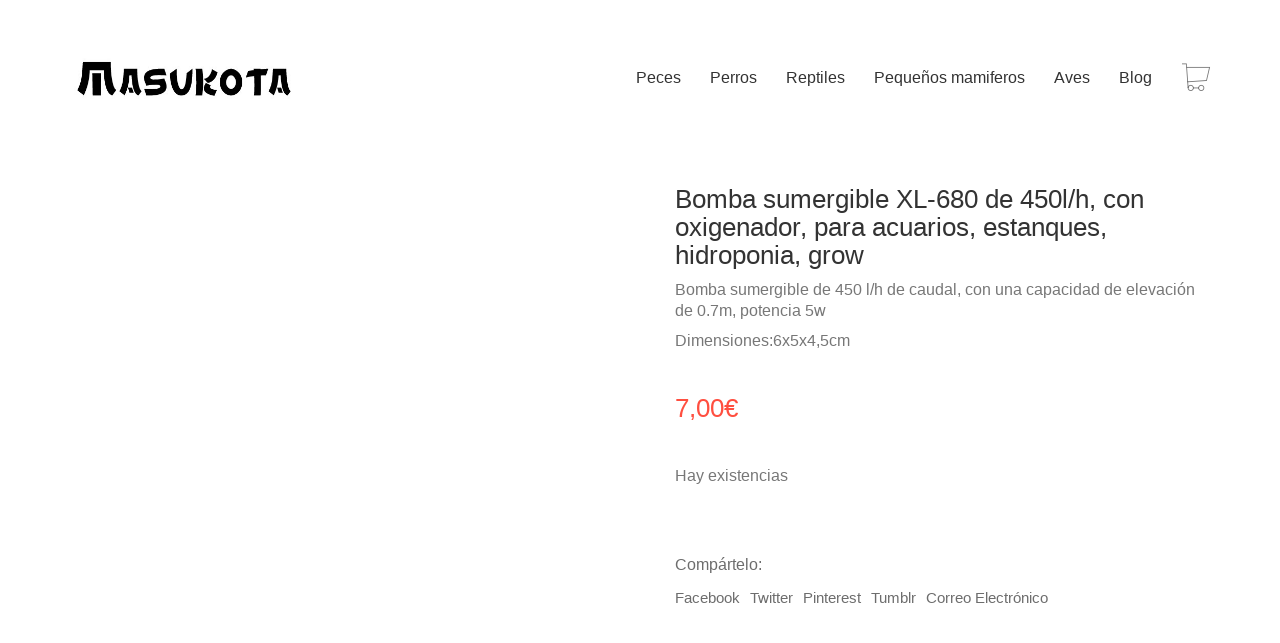

--- FILE ---
content_type: text/html; charset=UTF-8
request_url: https://masukota.com/tienda/bomba-sumergible-de-450lh-con-oxigenador/
body_size: 20976
content:
<!DOCTYPE html>

<html class="no-js" lang="es">
<head>
    <meta charset="UTF-8">
    <meta name="viewport" content="width=device-width, initial-scale=1.0">

	<title>Bomba sumergible XL-680 de 450l/h, con oxigenador, para acuarios, estanques, hidroponia, grow &#8211; Masukota</title>
<meta name='robots' content='max-image-preview:large' />
<link rel='dns-prefetch' href='//fonts.googleapis.com' />
<link rel="alternate" type="application/rss+xml" title="Masukota &raquo; Feed" href="https://masukota.com/feed/" />
<link rel="alternate" type="application/rss+xml" title="Masukota &raquo; Feed de los comentarios" href="https://masukota.com/comments/feed/" />
<link rel="alternate" type="application/rss+xml" title="Masukota &raquo; Comentario Bomba sumergible XL-680 de 450l/h, con oxigenador, para acuarios, estanques, hidroponia, grow del feed" href="https://masukota.com/tienda/bomba-sumergible-de-450lh-con-oxigenador/feed/" />
<link rel="alternate" title="oEmbed (JSON)" type="application/json+oembed" href="https://masukota.com/wp-json/oembed/1.0/embed?url=https%3A%2F%2Fmasukota.com%2Ftienda%2Fbomba-sumergible-de-450lh-con-oxigenador%2F" />
<link rel="alternate" title="oEmbed (XML)" type="text/xml+oembed" href="https://masukota.com/wp-json/oembed/1.0/embed?url=https%3A%2F%2Fmasukota.com%2Ftienda%2Fbomba-sumergible-de-450lh-con-oxigenador%2F&#038;format=xml" />
    <meta property="og:type" content="article">
    <meta property="og:title" content="Bomba sumergible XL-680 de 450l/h, con oxigenador, para acuarios, estanques, hidroponia, grow">
    <meta property="og:url" content="https://masukota.com/tienda/bomba-sumergible-de-450lh-con-oxigenador/">
    <meta property="og:site_name" content="Masukota">

	        <meta property="og:description" content="Bomba sumergible de 450 l/h de caudal, con una capacidad de elevación de 0.7m, potencia 5w

Dimensiones:6x5x4,5cm">
	
	        <meta property="og:image" content="https://masukota.com/wp-content/uploads/2016/05/BOMBA-XL-680-450LH-M.jpg">
        <link itemprop="image" href="https://masukota.com/wp-content/uploads/2016/05/BOMBA-XL-680-450LH-M.jpg">

		            <!--
		  <PageMap>
		    <DataObject type="thumbnail">
		      <Attribute name="src" value="https://masukota.com/wp-content/uploads/2016/05/BOMBA-XL-680-450LH-M-150x150.jpg"/>
		      <Attribute name="width" value="150"/>
		      <Attribute name="height" value="150"/>
		    </DataObject>
		  </PageMap>
		-->
		
	<style id='wp-img-auto-sizes-contain-inline-css'>
img:is([sizes=auto i],[sizes^="auto," i]){contain-intrinsic-size:3000px 1500px}
/*# sourceURL=wp-img-auto-sizes-contain-inline-css */
</style>
<link rel='stylesheet' id='layerslider-css' href='https://masukota.com/wp-content/plugins/LayerSlider/assets/static/layerslider/css/layerslider.css?ver=7.1.4' media='all' />
<link rel='stylesheet' id='ls-google-fonts-css' href='https://fonts.googleapis.com/css?family=Lato:100,100i,200,200i,300,300i,400,400i,500,500i,600,600i,700,700i,800,800i,900,900i%7COpen+Sans:100,100i,200,200i,300,300i,400,400i,500,500i,600,600i,700,700i,800,800i,900,900i%7CIndie+Flower:100,100i,200,200i,300,300i,400,400i,500,500i,600,600i,700,700i,800,800i,900,900i%7COswald:100,100i,200,200i,300,300i,400,400i,500,500i,600,600i,700,700i,800,800i,900,900i' media='all' />
<style id='wp-emoji-styles-inline-css'>

	img.wp-smiley, img.emoji {
		display: inline !important;
		border: none !important;
		box-shadow: none !important;
		height: 1em !important;
		width: 1em !important;
		margin: 0 0.07em !important;
		vertical-align: -0.1em !important;
		background: none !important;
		padding: 0 !important;
	}
/*# sourceURL=wp-emoji-styles-inline-css */
</style>
<style id='wp-block-library-inline-css'>
:root{--wp-block-synced-color:#7a00df;--wp-block-synced-color--rgb:122,0,223;--wp-bound-block-color:var(--wp-block-synced-color);--wp-editor-canvas-background:#ddd;--wp-admin-theme-color:#007cba;--wp-admin-theme-color--rgb:0,124,186;--wp-admin-theme-color-darker-10:#006ba1;--wp-admin-theme-color-darker-10--rgb:0,107,160.5;--wp-admin-theme-color-darker-20:#005a87;--wp-admin-theme-color-darker-20--rgb:0,90,135;--wp-admin-border-width-focus:2px}@media (min-resolution:192dpi){:root{--wp-admin-border-width-focus:1.5px}}.wp-element-button{cursor:pointer}:root .has-very-light-gray-background-color{background-color:#eee}:root .has-very-dark-gray-background-color{background-color:#313131}:root .has-very-light-gray-color{color:#eee}:root .has-very-dark-gray-color{color:#313131}:root .has-vivid-green-cyan-to-vivid-cyan-blue-gradient-background{background:linear-gradient(135deg,#00d084,#0693e3)}:root .has-purple-crush-gradient-background{background:linear-gradient(135deg,#34e2e4,#4721fb 50%,#ab1dfe)}:root .has-hazy-dawn-gradient-background{background:linear-gradient(135deg,#faaca8,#dad0ec)}:root .has-subdued-olive-gradient-background{background:linear-gradient(135deg,#fafae1,#67a671)}:root .has-atomic-cream-gradient-background{background:linear-gradient(135deg,#fdd79a,#004a59)}:root .has-nightshade-gradient-background{background:linear-gradient(135deg,#330968,#31cdcf)}:root .has-midnight-gradient-background{background:linear-gradient(135deg,#020381,#2874fc)}:root{--wp--preset--font-size--normal:16px;--wp--preset--font-size--huge:42px}.has-regular-font-size{font-size:1em}.has-larger-font-size{font-size:2.625em}.has-normal-font-size{font-size:var(--wp--preset--font-size--normal)}.has-huge-font-size{font-size:var(--wp--preset--font-size--huge)}.has-text-align-center{text-align:center}.has-text-align-left{text-align:left}.has-text-align-right{text-align:right}.has-fit-text{white-space:nowrap!important}#end-resizable-editor-section{display:none}.aligncenter{clear:both}.items-justified-left{justify-content:flex-start}.items-justified-center{justify-content:center}.items-justified-right{justify-content:flex-end}.items-justified-space-between{justify-content:space-between}.screen-reader-text{border:0;clip-path:inset(50%);height:1px;margin:-1px;overflow:hidden;padding:0;position:absolute;width:1px;word-wrap:normal!important}.screen-reader-text:focus{background-color:#ddd;clip-path:none;color:#444;display:block;font-size:1em;height:auto;left:5px;line-height:normal;padding:15px 23px 14px;text-decoration:none;top:5px;width:auto;z-index:100000}html :where(.has-border-color){border-style:solid}html :where([style*=border-top-color]){border-top-style:solid}html :where([style*=border-right-color]){border-right-style:solid}html :where([style*=border-bottom-color]){border-bottom-style:solid}html :where([style*=border-left-color]){border-left-style:solid}html :where([style*=border-width]){border-style:solid}html :where([style*=border-top-width]){border-top-style:solid}html :where([style*=border-right-width]){border-right-style:solid}html :where([style*=border-bottom-width]){border-bottom-style:solid}html :where([style*=border-left-width]){border-left-style:solid}html :where(img[class*=wp-image-]){height:auto;max-width:100%}:where(figure){margin:0 0 1em}html :where(.is-position-sticky){--wp-admin--admin-bar--position-offset:var(--wp-admin--admin-bar--height,0px)}@media screen and (max-width:600px){html :where(.is-position-sticky){--wp-admin--admin-bar--position-offset:0px}}

/*# sourceURL=wp-block-library-inline-css */
</style><link rel='stylesheet' id='wc-blocks-style-css' href='https://masukota.com/wp-content/plugins/woocommerce/assets/client/blocks/wc-blocks.css?ver=wc-10.4.3' media='all' />
<style id='global-styles-inline-css'>
:root{--wp--preset--aspect-ratio--square: 1;--wp--preset--aspect-ratio--4-3: 4/3;--wp--preset--aspect-ratio--3-4: 3/4;--wp--preset--aspect-ratio--3-2: 3/2;--wp--preset--aspect-ratio--2-3: 2/3;--wp--preset--aspect-ratio--16-9: 16/9;--wp--preset--aspect-ratio--9-16: 9/16;--wp--preset--color--black: #000000;--wp--preset--color--cyan-bluish-gray: #abb8c3;--wp--preset--color--white: #ffffff;--wp--preset--color--pale-pink: #f78da7;--wp--preset--color--vivid-red: #cf2e2e;--wp--preset--color--luminous-vivid-orange: #ff6900;--wp--preset--color--luminous-vivid-amber: #fcb900;--wp--preset--color--light-green-cyan: #7bdcb5;--wp--preset--color--vivid-green-cyan: #00d084;--wp--preset--color--pale-cyan-blue: #8ed1fc;--wp--preset--color--vivid-cyan-blue: #0693e3;--wp--preset--color--vivid-purple: #9b51e0;--wp--preset--gradient--vivid-cyan-blue-to-vivid-purple: linear-gradient(135deg,rgb(6,147,227) 0%,rgb(155,81,224) 100%);--wp--preset--gradient--light-green-cyan-to-vivid-green-cyan: linear-gradient(135deg,rgb(122,220,180) 0%,rgb(0,208,130) 100%);--wp--preset--gradient--luminous-vivid-amber-to-luminous-vivid-orange: linear-gradient(135deg,rgb(252,185,0) 0%,rgb(255,105,0) 100%);--wp--preset--gradient--luminous-vivid-orange-to-vivid-red: linear-gradient(135deg,rgb(255,105,0) 0%,rgb(207,46,46) 100%);--wp--preset--gradient--very-light-gray-to-cyan-bluish-gray: linear-gradient(135deg,rgb(238,238,238) 0%,rgb(169,184,195) 100%);--wp--preset--gradient--cool-to-warm-spectrum: linear-gradient(135deg,rgb(74,234,220) 0%,rgb(151,120,209) 20%,rgb(207,42,186) 40%,rgb(238,44,130) 60%,rgb(251,105,98) 80%,rgb(254,248,76) 100%);--wp--preset--gradient--blush-light-purple: linear-gradient(135deg,rgb(255,206,236) 0%,rgb(152,150,240) 100%);--wp--preset--gradient--blush-bordeaux: linear-gradient(135deg,rgb(254,205,165) 0%,rgb(254,45,45) 50%,rgb(107,0,62) 100%);--wp--preset--gradient--luminous-dusk: linear-gradient(135deg,rgb(255,203,112) 0%,rgb(199,81,192) 50%,rgb(65,88,208) 100%);--wp--preset--gradient--pale-ocean: linear-gradient(135deg,rgb(255,245,203) 0%,rgb(182,227,212) 50%,rgb(51,167,181) 100%);--wp--preset--gradient--electric-grass: linear-gradient(135deg,rgb(202,248,128) 0%,rgb(113,206,126) 100%);--wp--preset--gradient--midnight: linear-gradient(135deg,rgb(2,3,129) 0%,rgb(40,116,252) 100%);--wp--preset--font-size--small: 13px;--wp--preset--font-size--medium: 20px;--wp--preset--font-size--large: 36px;--wp--preset--font-size--x-large: 42px;--wp--preset--spacing--20: 0.44rem;--wp--preset--spacing--30: 0.67rem;--wp--preset--spacing--40: 1rem;--wp--preset--spacing--50: 1.5rem;--wp--preset--spacing--60: 2.25rem;--wp--preset--spacing--70: 3.38rem;--wp--preset--spacing--80: 5.06rem;--wp--preset--shadow--natural: 6px 6px 9px rgba(0, 0, 0, 0.2);--wp--preset--shadow--deep: 12px 12px 50px rgba(0, 0, 0, 0.4);--wp--preset--shadow--sharp: 6px 6px 0px rgba(0, 0, 0, 0.2);--wp--preset--shadow--outlined: 6px 6px 0px -3px rgb(255, 255, 255), 6px 6px rgb(0, 0, 0);--wp--preset--shadow--crisp: 6px 6px 0px rgb(0, 0, 0);}:where(.is-layout-flex){gap: 0.5em;}:where(.is-layout-grid){gap: 0.5em;}body .is-layout-flex{display: flex;}.is-layout-flex{flex-wrap: wrap;align-items: center;}.is-layout-flex > :is(*, div){margin: 0;}body .is-layout-grid{display: grid;}.is-layout-grid > :is(*, div){margin: 0;}:where(.wp-block-columns.is-layout-flex){gap: 2em;}:where(.wp-block-columns.is-layout-grid){gap: 2em;}:where(.wp-block-post-template.is-layout-flex){gap: 1.25em;}:where(.wp-block-post-template.is-layout-grid){gap: 1.25em;}.has-black-color{color: var(--wp--preset--color--black) !important;}.has-cyan-bluish-gray-color{color: var(--wp--preset--color--cyan-bluish-gray) !important;}.has-white-color{color: var(--wp--preset--color--white) !important;}.has-pale-pink-color{color: var(--wp--preset--color--pale-pink) !important;}.has-vivid-red-color{color: var(--wp--preset--color--vivid-red) !important;}.has-luminous-vivid-orange-color{color: var(--wp--preset--color--luminous-vivid-orange) !important;}.has-luminous-vivid-amber-color{color: var(--wp--preset--color--luminous-vivid-amber) !important;}.has-light-green-cyan-color{color: var(--wp--preset--color--light-green-cyan) !important;}.has-vivid-green-cyan-color{color: var(--wp--preset--color--vivid-green-cyan) !important;}.has-pale-cyan-blue-color{color: var(--wp--preset--color--pale-cyan-blue) !important;}.has-vivid-cyan-blue-color{color: var(--wp--preset--color--vivid-cyan-blue) !important;}.has-vivid-purple-color{color: var(--wp--preset--color--vivid-purple) !important;}.has-black-background-color{background-color: var(--wp--preset--color--black) !important;}.has-cyan-bluish-gray-background-color{background-color: var(--wp--preset--color--cyan-bluish-gray) !important;}.has-white-background-color{background-color: var(--wp--preset--color--white) !important;}.has-pale-pink-background-color{background-color: var(--wp--preset--color--pale-pink) !important;}.has-vivid-red-background-color{background-color: var(--wp--preset--color--vivid-red) !important;}.has-luminous-vivid-orange-background-color{background-color: var(--wp--preset--color--luminous-vivid-orange) !important;}.has-luminous-vivid-amber-background-color{background-color: var(--wp--preset--color--luminous-vivid-amber) !important;}.has-light-green-cyan-background-color{background-color: var(--wp--preset--color--light-green-cyan) !important;}.has-vivid-green-cyan-background-color{background-color: var(--wp--preset--color--vivid-green-cyan) !important;}.has-pale-cyan-blue-background-color{background-color: var(--wp--preset--color--pale-cyan-blue) !important;}.has-vivid-cyan-blue-background-color{background-color: var(--wp--preset--color--vivid-cyan-blue) !important;}.has-vivid-purple-background-color{background-color: var(--wp--preset--color--vivid-purple) !important;}.has-black-border-color{border-color: var(--wp--preset--color--black) !important;}.has-cyan-bluish-gray-border-color{border-color: var(--wp--preset--color--cyan-bluish-gray) !important;}.has-white-border-color{border-color: var(--wp--preset--color--white) !important;}.has-pale-pink-border-color{border-color: var(--wp--preset--color--pale-pink) !important;}.has-vivid-red-border-color{border-color: var(--wp--preset--color--vivid-red) !important;}.has-luminous-vivid-orange-border-color{border-color: var(--wp--preset--color--luminous-vivid-orange) !important;}.has-luminous-vivid-amber-border-color{border-color: var(--wp--preset--color--luminous-vivid-amber) !important;}.has-light-green-cyan-border-color{border-color: var(--wp--preset--color--light-green-cyan) !important;}.has-vivid-green-cyan-border-color{border-color: var(--wp--preset--color--vivid-green-cyan) !important;}.has-pale-cyan-blue-border-color{border-color: var(--wp--preset--color--pale-cyan-blue) !important;}.has-vivid-cyan-blue-border-color{border-color: var(--wp--preset--color--vivid-cyan-blue) !important;}.has-vivid-purple-border-color{border-color: var(--wp--preset--color--vivid-purple) !important;}.has-vivid-cyan-blue-to-vivid-purple-gradient-background{background: var(--wp--preset--gradient--vivid-cyan-blue-to-vivid-purple) !important;}.has-light-green-cyan-to-vivid-green-cyan-gradient-background{background: var(--wp--preset--gradient--light-green-cyan-to-vivid-green-cyan) !important;}.has-luminous-vivid-amber-to-luminous-vivid-orange-gradient-background{background: var(--wp--preset--gradient--luminous-vivid-amber-to-luminous-vivid-orange) !important;}.has-luminous-vivid-orange-to-vivid-red-gradient-background{background: var(--wp--preset--gradient--luminous-vivid-orange-to-vivid-red) !important;}.has-very-light-gray-to-cyan-bluish-gray-gradient-background{background: var(--wp--preset--gradient--very-light-gray-to-cyan-bluish-gray) !important;}.has-cool-to-warm-spectrum-gradient-background{background: var(--wp--preset--gradient--cool-to-warm-spectrum) !important;}.has-blush-light-purple-gradient-background{background: var(--wp--preset--gradient--blush-light-purple) !important;}.has-blush-bordeaux-gradient-background{background: var(--wp--preset--gradient--blush-bordeaux) !important;}.has-luminous-dusk-gradient-background{background: var(--wp--preset--gradient--luminous-dusk) !important;}.has-pale-ocean-gradient-background{background: var(--wp--preset--gradient--pale-ocean) !important;}.has-electric-grass-gradient-background{background: var(--wp--preset--gradient--electric-grass) !important;}.has-midnight-gradient-background{background: var(--wp--preset--gradient--midnight) !important;}.has-small-font-size{font-size: var(--wp--preset--font-size--small) !important;}.has-medium-font-size{font-size: var(--wp--preset--font-size--medium) !important;}.has-large-font-size{font-size: var(--wp--preset--font-size--large) !important;}.has-x-large-font-size{font-size: var(--wp--preset--font-size--x-large) !important;}
/*# sourceURL=global-styles-inline-css */
</style>

<style id='classic-theme-styles-inline-css'>
/*! This file is auto-generated */
.wp-block-button__link{color:#fff;background-color:#32373c;border-radius:9999px;box-shadow:none;text-decoration:none;padding:calc(.667em + 2px) calc(1.333em + 2px);font-size:1.125em}.wp-block-file__button{background:#32373c;color:#fff;text-decoration:none}
/*# sourceURL=/wp-includes/css/classic-themes.min.css */
</style>
<link rel='stylesheet' id='rs-plugin-settings-css' href='https://masukota.com/wp-content/plugins/revslider/public/assets/css/rs6.css?ver=6.3.9' media='all' />
<style id='rs-plugin-settings-inline-css'>
.tp-caption a{color:#fff !important; text-shadow:none !important; -webkit-transition:all 0.2s ease-out !important;; -moz-transition:all 0.2s ease-out !important;; -o-transition:all 0.2s ease-out !important;; -ms-transition:all 0.2s ease-out !important; background:#ff4f40 !important}.tp-caption a:hover{background:#ff7302; color:#f1f1f1 !important}.tp-button:after{background:none !important}.tp-button.shopnow{height:auto !important; line-height:20px !important; border-radius:1px !important; text-transform:uppercase; padding:15px 20px !important; font-family:'Dosis',sans-serif !important}
/*# sourceURL=rs-plugin-settings-inline-css */
</style>
<link rel='stylesheet' id='ct.sizeguide.css-css' href='https://masukota.com/wp-content/plugins/sizeguide/assets/css/ct.sizeguide.css?ver=6.9' media='all' />
<link rel='stylesheet' id='ct.sizeguide.style.css-css' href='https://masukota.com/wp-content/plugins/sizeguide/assets/css/ct.sizeguide.style1.css?ver=6.9' media='all' />
<link rel='stylesheet' id='magnific.popup.css-css' href='https://masukota.com/wp-content/plugins/sizeguide/assets/css/magnific.popup.css?ver=6.9' media='all' />
<link rel='stylesheet' id='ct.sizeguide.icon.css-css' href='https://masukota.com/wp-content/plugins/sizeguide/assets/css/ct.sizeguide.icon.css?ver=6.9' media='all' />
<link rel='stylesheet' id='photoswipe-css' href='https://masukota.com/wp-content/plugins/woocommerce/assets/css/photoswipe/photoswipe.min.css?ver=10.4.3' media='all' />
<link rel='stylesheet' id='photoswipe-default-skin-css' href='https://masukota.com/wp-content/plugins/woocommerce/assets/css/photoswipe/default-skin/default-skin.min.css?ver=10.4.3' media='all' />
<style id='woocommerce-inline-inline-css'>
.woocommerce form .form-row .required { visibility: visible; }
/*# sourceURL=woocommerce-inline-inline-css */
</style>
<link rel='stylesheet' id='woo_conditional_payments_css-css' href='https://masukota.com/wp-content/plugins/conditional-payments-for-woocommerce/frontend/css/woo-conditional-payments.css?ver=3.2.1' media='all' />
<link rel='stylesheet' id='ywctm-frontend-css' href='https://masukota.com/wp-content/plugins/yith-woocommerce-catalog-mode/assets/css/frontend.min.css?ver=2.51.0' media='all' />
<style id='ywctm-frontend-inline-css'>
form.cart button.single_add_to_cart_button, .ppc-button-wrapper, .wc-ppcp-paylater-msg__container, form.cart .quantity, .widget.woocommerce.widget_shopping_cart{display: none !important}
/*# sourceURL=ywctm-frontend-inline-css */
</style>
<link rel='stylesheet' id='kalium-bootstrap-css-css' href='https://masukota.com/wp-content/themes/kalium/assets/css/bootstrap.min.css?ver=3.4.5.001' media='all' />
<link rel='stylesheet' id='kalium-theme-base-css-css' href='https://masukota.com/wp-content/themes/kalium/assets/css/base.min.css?ver=3.4.5.001' media='all' />
<link rel='stylesheet' id='kalium-theme-style-new-css-css' href='https://masukota.com/wp-content/themes/kalium/assets/css/new/style.min.css?ver=3.4.5.001' media='all' />
<link rel='stylesheet' id='kalium-theme-other-css-css' href='https://masukota.com/wp-content/themes/kalium/assets/css/other.min.css?ver=3.4.5.001' media='all' />
<link rel='stylesheet' id='kalium-theme-woocommerce-css-css' href='https://masukota.com/wp-content/themes/kalium/assets/css/woocommerce.min.css?ver=3.4.5.001' media='all' />
<link rel='stylesheet' id='kalium-css-loaders-css' href='https://masukota.com/wp-content/themes/kalium/assets/admin/css/css-loaders.css?ver=3.4.5.001' media='all' />
<link rel='stylesheet' id='kalium-style-css-css' href='https://masukota.com/wp-content/themes/kalium/style.css?ver=3.4.5.001' media='all' />
<link rel='stylesheet' id='custom-skin-css' href='https://masukota.com/wp-content/themes/kalium/assets/css/custom-skin.css?ver=c1de82cd55e78a95d40dacc123a0a313' media='all' />
<link rel='stylesheet' id='kalium-fluidbox-css-css' href='https://masukota.com/wp-content/themes/kalium/assets/vendors/fluidbox/css/fluidbox.min.css?ver=3.4.5.001' media='all' />
<link rel='stylesheet' id='prdctfltr-css' href='https://masukota.com/wp-content/plugins/prdctfltr/includes/css/styles.css?ver=8.0.2' media='all' />
    <script type="text/javascript">
		var ajaxurl = ajaxurl || 'https://masukota.com/wp-admin/admin-ajax.php';
		    </script>
	<script type="text/javascript" src="https://masukota.com/wp-includes/js/jquery/jquery.min.js?ver=3.7.1" id="jquery-core-js"></script>
<script type="text/javascript" src="https://masukota.com/wp-includes/js/jquery/jquery-migrate.min.js?ver=3.4.1" id="jquery-migrate-js"></script>
<script type="text/javascript" id="layerslider-utils-js-extra">
/* <![CDATA[ */
var LS_Meta = {"v":"7.1.4","fixGSAP":"1"};
//# sourceURL=layerslider-utils-js-extra
/* ]]> */
</script>
<script type="text/javascript" src="https://masukota.com/wp-content/plugins/LayerSlider/assets/static/layerslider/js/layerslider.utils.js?ver=7.1.4" id="layerslider-utils-js"></script>
<script type="text/javascript" src="https://masukota.com/wp-content/plugins/LayerSlider/assets/static/layerslider/js/layerslider.kreaturamedia.jquery.js?ver=7.1.4" id="layerslider-js"></script>
<script type="text/javascript" src="https://masukota.com/wp-content/plugins/LayerSlider/assets/static/layerslider/js/layerslider.transitions.js?ver=7.1.4" id="layerslider-transitions-js"></script>
<script type="text/javascript" src="https://masukota.com/wp-content/plugins/revslider/public/assets/js/rbtools.min.js?ver=6.3.9" id="tp-tools-js"></script>
<script type="text/javascript" src="https://masukota.com/wp-content/plugins/revslider/public/assets/js/rs6.min.js?ver=6.3.9" id="revmin-js"></script>
<script type="text/javascript" src="https://masukota.com/wp-content/plugins/sizeguide/assets/js/magnific.popup.js?ver=6.9" id="magnific.popup.js-js"></script>
<script type="text/javascript" src="https://masukota.com/wp-content/plugins/sizeguide/assets/js/ct.sg.front.js?ver=6.9" id="ct.sg.front.js-js"></script>
<script type="text/javascript" src="https://masukota.com/wp-content/plugins/woocommerce/assets/js/jquery-blockui/jquery.blockUI.min.js?ver=2.7.0-wc.10.4.3" id="wc-jquery-blockui-js" data-wp-strategy="defer"></script>
<script type="text/javascript" id="wc-add-to-cart-js-extra">
/* <![CDATA[ */
var wc_add_to_cart_params = {"ajax_url":"/wp-admin/admin-ajax.php","wc_ajax_url":"/?wc-ajax=%%endpoint%%","i18n_view_cart":"Ver carrito","cart_url":"https://masukota.com/carrito/","is_cart":"","cart_redirect_after_add":"no"};
//# sourceURL=wc-add-to-cart-js-extra
/* ]]> */
</script>
<script type="text/javascript" src="https://masukota.com/wp-content/plugins/woocommerce/assets/js/frontend/add-to-cart.min.js?ver=10.4.3" id="wc-add-to-cart-js" data-wp-strategy="defer"></script>
<script type="text/javascript" src="https://masukota.com/wp-content/plugins/woocommerce/assets/js/zoom/jquery.zoom.min.js?ver=1.7.21-wc.10.4.3" id="wc-zoom-js" defer="defer" data-wp-strategy="defer"></script>
<script type="text/javascript" src="https://masukota.com/wp-content/plugins/woocommerce/assets/js/flexslider/jquery.flexslider.min.js?ver=2.7.2-wc.10.4.3" id="wc-flexslider-js" defer="defer" data-wp-strategy="defer"></script>
<script type="text/javascript" src="https://masukota.com/wp-content/plugins/woocommerce/assets/js/photoswipe/photoswipe.min.js?ver=4.1.1-wc.10.4.3" id="wc-photoswipe-js" defer="defer" data-wp-strategy="defer"></script>
<script type="text/javascript" src="https://masukota.com/wp-content/plugins/woocommerce/assets/js/photoswipe/photoswipe-ui-default.min.js?ver=4.1.1-wc.10.4.3" id="wc-photoswipe-ui-default-js" defer="defer" data-wp-strategy="defer"></script>
<script type="text/javascript" id="wc-single-product-js-extra">
/* <![CDATA[ */
var wc_single_product_params = {"i18n_required_rating_text":"Por favor elige una puntuaci\u00f3n","i18n_rating_options":["1 de 5 estrellas","2 de 5 estrellas","3 de 5 estrellas","4 de 5 estrellas","5 de 5 estrellas"],"i18n_product_gallery_trigger_text":"Ver galer\u00eda de im\u00e1genes a pantalla completa","review_rating_required":"yes","flexslider":{"rtl":false,"animation":"slide","smoothHeight":true,"directionNav":false,"controlNav":"thumbnails","slideshow":false,"animationSpeed":500,"animationLoop":false,"allowOneSlide":false},"zoom_enabled":"1","zoom_options":[],"photoswipe_enabled":"1","photoswipe_options":{"shareEl":false,"closeOnScroll":false,"history":false,"hideAnimationDuration":0,"showAnimationDuration":0},"flexslider_enabled":"1"};
//# sourceURL=wc-single-product-js-extra
/* ]]> */
</script>
<script type="text/javascript" src="https://masukota.com/wp-content/plugins/woocommerce/assets/js/frontend/single-product.min.js?ver=10.4.3" id="wc-single-product-js" defer="defer" data-wp-strategy="defer"></script>
<script type="text/javascript" src="https://masukota.com/wp-content/plugins/woocommerce/assets/js/js-cookie/js.cookie.min.js?ver=2.1.4-wc.10.4.3" id="wc-js-cookie-js" defer="defer" data-wp-strategy="defer"></script>
<script type="text/javascript" id="woocommerce-js-extra">
/* <![CDATA[ */
var woocommerce_params = {"ajax_url":"/wp-admin/admin-ajax.php","wc_ajax_url":"/?wc-ajax=%%endpoint%%","i18n_password_show":"Mostrar contrase\u00f1a","i18n_password_hide":"Ocultar contrase\u00f1a"};
//# sourceURL=woocommerce-js-extra
/* ]]> */
</script>
<script type="text/javascript" src="https://masukota.com/wp-content/plugins/woocommerce/assets/js/frontend/woocommerce.min.js?ver=10.4.3" id="woocommerce-js" defer="defer" data-wp-strategy="defer"></script>
<script type="text/javascript" id="woo-conditional-payments-js-js-extra">
/* <![CDATA[ */
var conditional_payments_settings = {"name_address_fields":[],"disable_payment_method_trigger":""};
//# sourceURL=woo-conditional-payments-js-js-extra
/* ]]> */
</script>
<script type="text/javascript" src="https://masukota.com/wp-content/plugins/conditional-payments-for-woocommerce/frontend/js/woo-conditional-payments.js?ver=3.2.1" id="woo-conditional-payments-js-js"></script>
<script type="text/javascript" src="https://masukota.com/wp-content/plugins/js_composer/assets/js/vendors/woocommerce-add-to-cart.js?ver=6.8.0" id="vc_woocommerce-add-to-cart-js-js"></script>
<meta name="generator" content="Powered by LayerSlider 7.1.4 - Multi-Purpose, Responsive, Parallax, Mobile-Friendly Slider Plugin for WordPress." />
<!-- LayerSlider updates and docs at: https://layerslider.com -->
<link rel="https://api.w.org/" href="https://masukota.com/wp-json/" /><link rel="alternate" title="JSON" type="application/json" href="https://masukota.com/wp-json/wp/v2/product/1040" /><link rel="EditURI" type="application/rsd+xml" title="RSD" href="https://masukota.com/xmlrpc.php?rsd" />
<meta name="generator" content="WordPress 6.9" />
<meta name="generator" content="WooCommerce 10.4.3" />
<link rel="canonical" href="https://masukota.com/tienda/bomba-sumergible-de-450lh-con-oxigenador/" />
<link rel='shortlink' href='https://masukota.com/?p=1040' />
<style id="theme-custom-css">footer.main-footer a {color: #bbb !important;}footer.main-footer-inverted {background-color: #333 !important;}.main-footer.main-footer-inverted hr {border-color: rgba(255,255,255,.1);}.vc_icon_element {margin-bottom: 15px;}.free-shipping {text-align: center;}.main-footer.footer-bottom-vertical .footer-bottom .footer-links .social-networks a {width: 35px;height: 35px;}.main-footer.footer-bottom-vertical .footer-bottom .footer-links .social-networks a i {margin-top: -7px;}.featured-product .product {width: 100%;}.vc_separator.vc_sep_color_grey .vc_sep_line {  border-color: #333;}.main-footer.footer-bottom-vertical .footer-bottom .footer-links {  padding-top: 30px;  padding-bottom: 20px;}.wcb-coupon-box .newsletter-form .input-group .input-group-btn button { width: 150%!important;}.vc_icon_element.vc_icon_element-outer .vc_icon_element-inner.vc_icon_element-color-black .vc_icon_element-icon {    color: #FFF!important;}</style>		            <link rel="shortcut icon" href="https://masukota.com/wp-content/uploads/2016/09/masukota-1417181364-1.jpg">
				            <link rel="apple-touch-icon" href="https://masukota.com/wp-content/uploads/2016/09/masukota-1417181364-1.jpg">
            <link rel="apple-touch-icon" sizes="180x180" href="https://masukota.com/wp-content/uploads/2016/09/masukota-1417181364-1.jpg">
				<script>var mobile_menu_breakpoint = 768;</script><style data-appended-custom-css="true">@media screen and (min-width:769px) { .mobile-menu-wrapper,.mobile-menu-overlay,.header-block__item--mobile-menu-toggle {display: none;} }</style><style data-appended-custom-css="true">@media screen and (max-width:768px) { .header-block__item--standard-menu-container {display: none;} }</style>	<noscript><style>.woocommerce-product-gallery{ opacity: 1 !important; }</style></noscript>
	<style>.recentcomments a{display:inline !important;padding:0 !important;margin:0 !important;}</style>			<script  type="text/javascript">
				!function(f,b,e,v,n,t,s){if(f.fbq)return;n=f.fbq=function(){n.callMethod?
					n.callMethod.apply(n,arguments):n.queue.push(arguments)};if(!f._fbq)f._fbq=n;
					n.push=n;n.loaded=!0;n.version='2.0';n.queue=[];t=b.createElement(e);t.async=!0;
					t.src=v;s=b.getElementsByTagName(e)[0];s.parentNode.insertBefore(t,s)}(window,
					document,'script','https://connect.facebook.net/en_US/fbevents.js');
			</script>
			<!-- WooCommerce Facebook Integration Begin -->
			<script  type="text/javascript">

				fbq('init', '1227625587381546', {}, {
    "agent": "woocommerce_0-10.4.3-3.5.15"
});

				document.addEventListener( 'DOMContentLoaded', function() {
					// Insert placeholder for events injected when a product is added to the cart through AJAX.
					document.body.insertAdjacentHTML( 'beforeend', '<div class=\"wc-facebook-pixel-event-placeholder\"></div>' );
				}, false );

			</script>
			<!-- WooCommerce Facebook Integration End -->
			<meta name="generator" content="Powered by WPBakery Page Builder - drag and drop page builder for WordPress."/>
<meta name="generator" content="Powered by Slider Revolution 6.3.9 - responsive, Mobile-Friendly Slider Plugin for WordPress with comfortable drag and drop interface." />
<meta name="generator" content="Product Filter for WooCommerce"/><script type="text/javascript">function setREVStartSize(e){
			//window.requestAnimationFrame(function() {				 
				window.RSIW = window.RSIW===undefined ? window.innerWidth : window.RSIW;	
				window.RSIH = window.RSIH===undefined ? window.innerHeight : window.RSIH;	
				try {								
					var pw = document.getElementById(e.c).parentNode.offsetWidth,
						newh;
					pw = pw===0 || isNaN(pw) ? window.RSIW : pw;
					e.tabw = e.tabw===undefined ? 0 : parseInt(e.tabw);
					e.thumbw = e.thumbw===undefined ? 0 : parseInt(e.thumbw);
					e.tabh = e.tabh===undefined ? 0 : parseInt(e.tabh);
					e.thumbh = e.thumbh===undefined ? 0 : parseInt(e.thumbh);
					e.tabhide = e.tabhide===undefined ? 0 : parseInt(e.tabhide);
					e.thumbhide = e.thumbhide===undefined ? 0 : parseInt(e.thumbhide);
					e.mh = e.mh===undefined || e.mh=="" || e.mh==="auto" ? 0 : parseInt(e.mh,0);		
					if(e.layout==="fullscreen" || e.l==="fullscreen") 						
						newh = Math.max(e.mh,window.RSIH);					
					else{					
						e.gw = Array.isArray(e.gw) ? e.gw : [e.gw];
						for (var i in e.rl) if (e.gw[i]===undefined || e.gw[i]===0) e.gw[i] = e.gw[i-1];					
						e.gh = e.el===undefined || e.el==="" || (Array.isArray(e.el) && e.el.length==0)? e.gh : e.el;
						e.gh = Array.isArray(e.gh) ? e.gh : [e.gh];
						for (var i in e.rl) if (e.gh[i]===undefined || e.gh[i]===0) e.gh[i] = e.gh[i-1];
											
						var nl = new Array(e.rl.length),
							ix = 0,						
							sl;					
						e.tabw = e.tabhide>=pw ? 0 : e.tabw;
						e.thumbw = e.thumbhide>=pw ? 0 : e.thumbw;
						e.tabh = e.tabhide>=pw ? 0 : e.tabh;
						e.thumbh = e.thumbhide>=pw ? 0 : e.thumbh;					
						for (var i in e.rl) nl[i] = e.rl[i]<window.RSIW ? 0 : e.rl[i];
						sl = nl[0];									
						for (var i in nl) if (sl>nl[i] && nl[i]>0) { sl = nl[i]; ix=i;}															
						var m = pw>(e.gw[ix]+e.tabw+e.thumbw) ? 1 : (pw-(e.tabw+e.thumbw)) / (e.gw[ix]);					
						newh =  (e.gh[ix] * m) + (e.tabh + e.thumbh);
					}				
					if(window.rs_init_css===undefined) window.rs_init_css = document.head.appendChild(document.createElement("style"));					
					document.getElementById(e.c).height = newh+"px";
					window.rs_init_css.innerHTML += "#"+e.c+"_wrapper { height: "+newh+"px }";				
				} catch(e){
					console.log("Failure at Presize of Slider:" + e)
				}					   
			//});
		  };</script>
<noscript><style> .wpb_animate_when_almost_visible { opacity: 1; }</style></noscript><link rel='stylesheet' id='kalium-flickity-css-css' href='https://masukota.com/wp-content/themes/kalium/assets/vendors/flickity/flickity.min.css?ver=3.4.5.001' media='all' />
<link rel='stylesheet' id='kalium-fontawesome-css-css' href='https://masukota.com/wp-content/themes/kalium/assets/vendors/font-awesome/css/all.min.css?ver=3.4.5.001' media='all' />
</head>
<body class="wp-singular product-template-default single single-product postid-1040 wp-theme-kalium theme-kalium woocommerce woocommerce-page woocommerce-no-js wpb-js-composer js-comp-ver-6.8.0 vc_responsive">

<div class="mobile-menu-wrapper mobile-menu-slide">

    <div class="mobile-menu-container">

		<ul id="menu-main-menu" class="menu"><li id="menu-item-1208" class="menu-item menu-item-type-taxonomy menu-item-object-product_cat current-product-ancestor current-menu-parent current-product-parent menu-item-has-children menu-item-1208"><a href="https://masukota.com/categoria-producto/productos/peces/">Peces</a>
<ul class="sub-menu">
	<li id="menu-item-1230" class="menu-item menu-item-type-taxonomy menu-item-object-product_cat menu-item-1230"><a href="https://masukota.com/categoria-producto/productos/peces/decoracion/">Decoración</a></li>
	<li id="menu-item-1231" class="menu-item menu-item-type-taxonomy menu-item-object-product_cat menu-item-has-children menu-item-1231"><a href="https://masukota.com/categoria-producto/productos/peces/plantas/">Plantas</a>
	<ul class="sub-menu">
		<li id="menu-item-2074" class="menu-item menu-item-type-taxonomy menu-item-object-product_cat menu-item-2074"><a href="https://masukota.com/categoria-producto/productos/peces/plantas/plantas-naturales/">Plantas naturales</a></li>
		<li id="menu-item-1232" class="menu-item menu-item-type-taxonomy menu-item-object-product_cat menu-item-1232"><a href="https://masukota.com/categoria-producto/productos/peces/plantas/plantas-artificiales/">Plantas artificiales</a></li>
	</ul>
</li>
	<li id="menu-item-1234" class="menu-item menu-item-type-taxonomy menu-item-object-product_cat menu-item-1234"><a href="https://masukota.com/categoria-producto/productos/peces/gravas-sustratos/">Gravas y sustratos</a></li>
	<li id="menu-item-1235" class="menu-item menu-item-type-taxonomy menu-item-object-product_cat menu-item-1235"><a href="https://masukota.com/categoria-producto/productos/peces/accesorios-y-limpieza/">Accesorios y limpieza</a></li>
	<li id="menu-item-1241" class="menu-item menu-item-type-taxonomy menu-item-object-product_cat menu-item-1241"><a href="https://masukota.com/categoria-producto/productos/peces/parideras-y-betteras/">Parideras y betteras</a></li>
	<li id="menu-item-1242" class="menu-item menu-item-type-taxonomy menu-item-object-product_cat menu-item-1242"><a href="https://masukota.com/categoria-producto/productos/peces/termometros/">Termómetros</a></li>
	<li id="menu-item-1245" class="menu-item menu-item-type-taxonomy menu-item-object-product_cat menu-item-has-children menu-item-1245"><a href="https://masukota.com/categoria-producto/productos/peces/acuarios-y-mesas/">Acuarios y mesas</a>
	<ul class="sub-menu">
		<li id="menu-item-1246" class="menu-item menu-item-type-taxonomy menu-item-object-product_cat menu-item-has-children menu-item-1246"><a href="https://masukota.com/categoria-producto/productos/peces/acuarios-y-mesas/urnas/">Urnas</a>
		<ul class="sub-menu">
			<li id="menu-item-2203" class="menu-item menu-item-type-taxonomy menu-item-object-product_cat menu-item-2203"><a href="https://masukota.com/categoria-producto/productos/peces/acuarios-y-mesas/urnas/urnas-urna/">Urna</a></li>
			<li id="menu-item-2204" class="menu-item menu-item-type-taxonomy menu-item-object-product_cat menu-item-2204"><a href="https://masukota.com/categoria-producto/productos/peces/acuarios-y-mesas/urnas/urna-kit/">Urna + kit</a></li>
		</ul>
</li>
		<li id="menu-item-1247" class="menu-item menu-item-type-taxonomy menu-item-object-product_cat menu-item-1247"><a href="https://masukota.com/categoria-producto/productos/peces/acuarios-y-mesas/aqualed/">Aqualed</a></li>
		<li id="menu-item-1248" class="menu-item menu-item-type-taxonomy menu-item-object-product_cat menu-item-1248"><a href="https://masukota.com/categoria-producto/productos/peces/acuarios-y-mesas/aqualed-pro/">Aqualed pro</a></li>
		<li id="menu-item-1249" class="menu-item menu-item-type-taxonomy menu-item-object-product_cat menu-item-1249"><a href="https://masukota.com/categoria-producto/productos/peces/acuarios-y-mesas/aqualux-pro/">Aqualux PRO</a></li>
		<li id="menu-item-1250" class="menu-item menu-item-type-taxonomy menu-item-object-product_cat menu-item-1250"><a href="https://masukota.com/categoria-producto/productos/peces/acuarios-y-mesas/nano-aqua-led/">Nano Aqua Led</a></li>
		<li id="menu-item-1251" class="menu-item menu-item-type-taxonomy menu-item-object-product_cat menu-item-1251"><a href="https://masukota.com/categoria-producto/productos/peces/acuarios-y-mesas/mesas/">Mesas</a></li>
	</ul>
</li>
	<li id="menu-item-1252" class="menu-item menu-item-type-taxonomy menu-item-object-product_cat menu-item-has-children menu-item-1252"><a href="https://masukota.com/categoria-producto/productos/peces/termocalentadores/">Termocalentadores</a>
	<ul class="sub-menu">
		<li id="menu-item-1253" class="menu-item menu-item-type-taxonomy menu-item-object-product_cat menu-item-1253"><a href="https://masukota.com/categoria-producto/productos/peces/termocalentadores/termocalentadores-low-cost/">Termocalentadores low cost</a></li>
		<li id="menu-item-1254" class="menu-item menu-item-type-taxonomy menu-item-object-product_cat menu-item-1254"><a href="https://masukota.com/categoria-producto/productos/peces/termocalentadores/termocalentadores-de-acero/">Termocalentadores de acero</a></li>
		<li id="menu-item-1255" class="menu-item menu-item-type-taxonomy menu-item-object-product_cat menu-item-1255"><a href="https://masukota.com/categoria-producto/productos/peces/termocalentadores/termocalentadores-antiexplosion/">Termocalentadores Antiexplosion</a></li>
		<li id="menu-item-1256" class="menu-item menu-item-type-taxonomy menu-item-object-product_cat menu-item-1256"><a href="https://masukota.com/categoria-producto/productos/peces/termocalentadores/termocalentadores-con-protector/">Termocalentadores con protector</a></li>
		<li id="menu-item-2284" class="menu-item menu-item-type-taxonomy menu-item-object-product_cat menu-item-2284"><a href="https://masukota.com/categoria-producto/productos/peces/termocalentadores/termocalentadores-mini/">Termocalentadores mini</a></li>
		<li id="menu-item-1257" class="menu-item menu-item-type-taxonomy menu-item-object-product_cat menu-item-1257"><a href="https://masukota.com/categoria-producto/productos/peces/termocalentadores/protector-para-termocalentadores/">Protector para termocalentadores</a></li>
	</ul>
</li>
	<li id="menu-item-1258" class="menu-item menu-item-type-taxonomy menu-item-object-product_cat menu-item-has-children menu-item-1258"><a href="https://masukota.com/categoria-producto/productos/peces/iluminacion/">Iluminación</a>
	<ul class="sub-menu">
		<li id="menu-item-1259" class="menu-item menu-item-type-taxonomy menu-item-object-product_cat menu-item-1259"><a href="https://masukota.com/categoria-producto/productos/peces/iluminacion/tubos-fluorescentes/">Tubos fluorescentes</a></li>
		<li id="menu-item-1260" class="menu-item menu-item-type-taxonomy menu-item-object-product_cat menu-item-1260"><a href="https://masukota.com/categoria-producto/productos/peces/iluminacion/lamparas/">Lamparas</a></li>
		<li id="menu-item-1261" class="menu-item menu-item-type-taxonomy menu-item-object-product_cat menu-item-1261"><a href="https://masukota.com/categoria-producto/productos/peces/iluminacion/pantallas/">Pantallas</a></li>
		<li id="menu-item-1262" class="menu-item menu-item-type-taxonomy menu-item-object-product_cat menu-item-1262"><a href="https://masukota.com/categoria-producto/productos/peces/iluminacion/tubos-sumergibles/">Tubos sumergibles</a></li>
	</ul>
</li>
	<li id="menu-item-1263" class="menu-item menu-item-type-taxonomy menu-item-object-product_cat menu-item-1263"><a href="https://masukota.com/categoria-producto/productos/peces/alimentacion/">Alimentacion</a></li>
	<li id="menu-item-1265" class="menu-item menu-item-type-taxonomy menu-item-object-product_cat current-product-ancestor current-menu-parent current-product-parent menu-item-has-children menu-item-1265"><a href="https://masukota.com/categoria-producto/productos/peces/bombas/">Bombas</a>
	<ul class="sub-menu">
		<li id="menu-item-2205" class="menu-item menu-item-type-taxonomy menu-item-object-product_cat menu-item-2205"><a href="https://masukota.com/categoria-producto/productos/peces/bombas/bombas-recirculacion/">Bombas recirculacion</a></li>
		<li id="menu-item-2206" class="menu-item menu-item-type-taxonomy menu-item-object-product_cat current-product-ancestor current-menu-parent current-product-parent menu-item-2206"><a href="https://masukota.com/categoria-producto/productos/peces/bombas/bombas-sumergibles/">Bombas sumergibles</a></li>
	</ul>
</li>
	<li id="menu-item-1266" class="menu-item menu-item-type-taxonomy menu-item-object-product_cat menu-item-has-children menu-item-1266"><a href="https://masukota.com/categoria-producto/productos/peces/filtros-y-material-filtrante/">Filtros y material filtrante</a>
	<ul class="sub-menu">
		<li id="menu-item-1267" class="menu-item menu-item-type-taxonomy menu-item-object-product_cat menu-item-1267"><a href="https://masukota.com/categoria-producto/productos/peces/filtros-y-material-filtrante/skimmers/">Skimmers</a></li>
		<li id="menu-item-1269" class="menu-item menu-item-type-taxonomy menu-item-object-product_cat menu-item-1269"><a href="https://masukota.com/categoria-producto/productos/peces/filtros-y-material-filtrante/esponja/">Esponja</a></li>
		<li id="menu-item-1270" class="menu-item menu-item-type-taxonomy menu-item-object-product_cat menu-item-1270"><a href="https://masukota.com/categoria-producto/productos/peces/filtros-y-material-filtrante/externos/">Externos</a></li>
		<li id="menu-item-1271" class="menu-item menu-item-type-taxonomy menu-item-object-product_cat menu-item-1271"><a href="https://masukota.com/categoria-producto/productos/peces/filtros-y-material-filtrante/internos/">Internos</a></li>
		<li id="menu-item-1272" class="menu-item menu-item-type-taxonomy menu-item-object-product_cat menu-item-1272"><a href="https://masukota.com/categoria-producto/productos/peces/filtros-y-material-filtrante/mochila-o-cascada/">Mochila o cascada</a></li>
		<li id="menu-item-1273" class="menu-item menu-item-type-taxonomy menu-item-object-product_cat menu-item-has-children menu-item-1273"><a href="https://masukota.com/categoria-producto/productos/peces/filtros-y-material-filtrante/material-filtrante/">Material filtrante</a>
		<ul class="sub-menu">
			<li id="menu-item-1274" class="menu-item menu-item-type-taxonomy menu-item-object-product_cat menu-item-1274"><a href="https://masukota.com/categoria-producto/productos/peces/filtros-y-material-filtrante/material-filtrante/esponjas/">Esponjas</a></li>
			<li id="menu-item-1275" class="menu-item menu-item-type-taxonomy menu-item-object-product_cat menu-item-1275"><a href="https://masukota.com/categoria-producto/productos/peces/filtros-y-material-filtrante/material-filtrante/canutillos-ceramicos/">Canutillos cerámicos</a></li>
			<li id="menu-item-1276" class="menu-item menu-item-type-taxonomy menu-item-object-product_cat menu-item-1276"><a href="https://masukota.com/categoria-producto/productos/peces/filtros-y-material-filtrante/material-filtrante/carbon-activo/">Carbón activo</a></li>
			<li id="menu-item-1277" class="menu-item menu-item-type-taxonomy menu-item-object-product_cat menu-item-1277"><a href="https://masukota.com/categoria-producto/productos/peces/filtros-y-material-filtrante/material-filtrante/perlon/">Perlón</a></li>
			<li id="menu-item-1278" class="menu-item menu-item-type-taxonomy menu-item-object-product_cat menu-item-1278"><a href="https://masukota.com/categoria-producto/productos/peces/filtros-y-material-filtrante/material-filtrante/biobolas/">Biobolas</a></li>
		</ul>
</li>
	</ul>
</li>
	<li id="menu-item-1279" class="menu-item menu-item-type-taxonomy menu-item-object-product_cat menu-item-1279"><a href="https://masukota.com/categoria-producto/productos/peces/comederos-automaticos/">Comederos automáticos</a></li>
	<li id="menu-item-1280" class="menu-item menu-item-type-taxonomy menu-item-object-product_cat menu-item-has-children menu-item-1280"><a href="https://masukota.com/categoria-producto/productos/peces/oxigenadores-y-difusores/">Oxigenadores y difusores</a>
	<ul class="sub-menu">
		<li id="menu-item-1284" class="menu-item menu-item-type-taxonomy menu-item-object-product_cat menu-item-1284"><a href="https://masukota.com/categoria-producto/productos/peces/oxigenadores-y-difusores/una-salida/">Una salida</a></li>
		<li id="menu-item-1285" class="menu-item menu-item-type-taxonomy menu-item-object-product_cat menu-item-1285"><a href="https://masukota.com/categoria-producto/productos/peces/oxigenadores-y-difusores/dos-salidas/">Dos salidas</a></li>
		<li id="menu-item-1283" class="menu-item menu-item-type-taxonomy menu-item-object-product_cat menu-item-1283"><a href="https://masukota.com/categoria-producto/productos/peces/oxigenadores-y-difusores/portatiles/">Portátiles</a></li>
		<li id="menu-item-1286" class="menu-item menu-item-type-taxonomy menu-item-object-product_cat menu-item-1286"><a href="https://masukota.com/categoria-producto/productos/peces/oxigenadores-y-difusores/difusores/">Difusores</a></li>
	</ul>
</li>
	<li id="menu-item-1281" class="menu-item menu-item-type-taxonomy menu-item-object-product_cat menu-item-has-children menu-item-1281"><a href="https://masukota.com/categoria-producto/productos/peces/tratamiento-del-agua-y-test/">Tratamiento del agua y test</a>
	<ul class="sub-menu">
		<li id="menu-item-1289" class="menu-item menu-item-type-taxonomy menu-item-object-product_cat menu-item-1289"><a href="https://masukota.com/categoria-producto/productos/peces/tratamiento-del-agua-y-test/tratamientos-para-el-agua-y-abonos/">Tratamientos para el agua y abonos</a></li>
		<li id="menu-item-1288" class="menu-item menu-item-type-taxonomy menu-item-object-product_cat menu-item-1288"><a href="https://masukota.com/categoria-producto/productos/peces/tratamiento-del-agua-y-test/test/">Test</a></li>
		<li id="menu-item-1287" class="menu-item menu-item-type-taxonomy menu-item-object-product_cat menu-item-1287"><a href="https://masukota.com/categoria-producto/productos/peces/tratamiento-del-agua-y-test/medicamentos/">Medicamentos</a></li>
	</ul>
</li>
	<li id="menu-item-1282" class="menu-item menu-item-type-taxonomy menu-item-object-product_cat menu-item-1282"><a href="https://masukota.com/categoria-producto/productos/peces/co2/">CO2</a></li>
	<li id="menu-item-1291" class="menu-item menu-item-type-taxonomy menu-item-object-product_cat menu-item-1291"><a href="https://masukota.com/categoria-producto/productos/outlet/">OUTLET</a></li>
</ul>
</li>
<li id="menu-item-1205" class="menu-item menu-item-type-taxonomy menu-item-object-product_cat menu-item-1205"><a href="https://masukota.com/categoria-producto/productos/perros/">Perros</a></li>
<li id="menu-item-1206" class="menu-item menu-item-type-taxonomy menu-item-object-product_cat menu-item-1206"><a href="https://masukota.com/categoria-producto/productos/reptiles/">Reptiles</a></li>
<li id="menu-item-1207" class="menu-item menu-item-type-taxonomy menu-item-object-product_cat menu-item-1207"><a href="https://masukota.com/categoria-producto/productos/pequenos-mamiferos/">Pequeños mamiferos</a></li>
<li id="menu-item-1292" class="menu-item menu-item-type-taxonomy menu-item-object-product_cat menu-item-1292"><a href="https://masukota.com/categoria-producto/productos/aves/">Aves</a></li>
<li id="menu-item-2214" class="menu-item menu-item-type-taxonomy menu-item-object-category menu-item-2214"><a href="https://masukota.com/category/blog/">Blog</a></li>
</ul>        <div class="cart-icon-link-mobile-container">
            <a href="https://masukota.com/carrito/"
               class="cart-icon-link-mobile icon-type-ecommerce-cart-content">
                <i class="icon icon-ecommerce-cart-content"></i>

				Carrito
				                    <span class="items-count hide-notification cart-items-0">&hellip;</span>
				            </a>
        </div>
		
		            <form role="search" method="get" class="search-form" action="https://masukota.com/">
                <input type="search" class="search-field" placeholder="Buscar..." value="" name="s" id="search_mobile_inp"/>

                <label for="search_mobile_inp">
                    <i class="fa fa-search"></i>
                </label>

                <input type="submit" class="search-submit" value="Ir"/>
            </form>
		
		
		
    </div>

</div>

<div class="mobile-menu-overlay"></div><div class="top-menu-container menu-type-standard-menu menu-skin-main">
    <div class="container">
        <div class="row row-table row-table-middle">

			                <div class="col-sm-6">
                    <nav class="top-menu menu-row-items-6 first-level-centered">
						<nav class="nav-container-main-menu"><ul id="menu-main-menu-1" class="menu"><li class="menu-item menu-item-type-taxonomy menu-item-object-product_cat current-product-ancestor current-menu-parent current-product-parent menu-item-has-children menu-item-1208"><a href="https://masukota.com/categoria-producto/productos/peces/"><span>Peces</span></a>
<ul class="sub-menu">
	<li class="menu-item menu-item-type-taxonomy menu-item-object-product_cat menu-item-1230"><a href="https://masukota.com/categoria-producto/productos/peces/decoracion/"><span>Decoración</span></a></li>
	<li class="menu-item menu-item-type-taxonomy menu-item-object-product_cat menu-item-has-children menu-item-1231"><a href="https://masukota.com/categoria-producto/productos/peces/plantas/"><span>Plantas</span></a>
	<ul class="sub-menu">
		<li class="menu-item menu-item-type-taxonomy menu-item-object-product_cat menu-item-2074"><a href="https://masukota.com/categoria-producto/productos/peces/plantas/plantas-naturales/"><span>Plantas naturales</span></a></li>
		<li class="menu-item menu-item-type-taxonomy menu-item-object-product_cat menu-item-1232"><a href="https://masukota.com/categoria-producto/productos/peces/plantas/plantas-artificiales/"><span>Plantas artificiales</span></a></li>
	</ul>
</li>
	<li class="menu-item menu-item-type-taxonomy menu-item-object-product_cat menu-item-1234"><a href="https://masukota.com/categoria-producto/productos/peces/gravas-sustratos/"><span>Gravas y sustratos</span></a></li>
	<li class="menu-item menu-item-type-taxonomy menu-item-object-product_cat menu-item-1235"><a href="https://masukota.com/categoria-producto/productos/peces/accesorios-y-limpieza/"><span>Accesorios y limpieza</span></a></li>
	<li class="menu-item menu-item-type-taxonomy menu-item-object-product_cat menu-item-1241"><a href="https://masukota.com/categoria-producto/productos/peces/parideras-y-betteras/"><span>Parideras y betteras</span></a></li>
	<li class="menu-item menu-item-type-taxonomy menu-item-object-product_cat menu-item-1242"><a href="https://masukota.com/categoria-producto/productos/peces/termometros/"><span>Termómetros</span></a></li>
	<li class="menu-item menu-item-type-taxonomy menu-item-object-product_cat menu-item-has-children menu-item-1245"><a href="https://masukota.com/categoria-producto/productos/peces/acuarios-y-mesas/"><span>Acuarios y mesas</span></a>
	<ul class="sub-menu">
		<li class="menu-item menu-item-type-taxonomy menu-item-object-product_cat menu-item-has-children menu-item-1246"><a href="https://masukota.com/categoria-producto/productos/peces/acuarios-y-mesas/urnas/"><span>Urnas</span></a>
		<ul class="sub-menu">
			<li class="menu-item menu-item-type-taxonomy menu-item-object-product_cat menu-item-2203"><a href="https://masukota.com/categoria-producto/productos/peces/acuarios-y-mesas/urnas/urnas-urna/"><span>Urna</span></a></li>
			<li class="menu-item menu-item-type-taxonomy menu-item-object-product_cat menu-item-2204"><a href="https://masukota.com/categoria-producto/productos/peces/acuarios-y-mesas/urnas/urna-kit/"><span>Urna + kit</span></a></li>
		</ul>
</li>
		<li class="menu-item menu-item-type-taxonomy menu-item-object-product_cat menu-item-1247"><a href="https://masukota.com/categoria-producto/productos/peces/acuarios-y-mesas/aqualed/"><span>Aqualed</span></a></li>
		<li class="menu-item menu-item-type-taxonomy menu-item-object-product_cat menu-item-1248"><a href="https://masukota.com/categoria-producto/productos/peces/acuarios-y-mesas/aqualed-pro/"><span>Aqualed pro</span></a></li>
		<li class="menu-item menu-item-type-taxonomy menu-item-object-product_cat menu-item-1249"><a href="https://masukota.com/categoria-producto/productos/peces/acuarios-y-mesas/aqualux-pro/"><span>Aqualux PRO</span></a></li>
		<li class="menu-item menu-item-type-taxonomy menu-item-object-product_cat menu-item-1250"><a href="https://masukota.com/categoria-producto/productos/peces/acuarios-y-mesas/nano-aqua-led/"><span>Nano Aqua Led</span></a></li>
		<li class="menu-item menu-item-type-taxonomy menu-item-object-product_cat menu-item-1251"><a href="https://masukota.com/categoria-producto/productos/peces/acuarios-y-mesas/mesas/"><span>Mesas</span></a></li>
	</ul>
</li>
	<li class="menu-item menu-item-type-taxonomy menu-item-object-product_cat menu-item-has-children menu-item-1252"><a href="https://masukota.com/categoria-producto/productos/peces/termocalentadores/"><span>Termocalentadores</span></a>
	<ul class="sub-menu">
		<li class="menu-item menu-item-type-taxonomy menu-item-object-product_cat menu-item-1253"><a href="https://masukota.com/categoria-producto/productos/peces/termocalentadores/termocalentadores-low-cost/"><span>Termocalentadores low cost</span></a></li>
		<li class="menu-item menu-item-type-taxonomy menu-item-object-product_cat menu-item-1254"><a href="https://masukota.com/categoria-producto/productos/peces/termocalentadores/termocalentadores-de-acero/"><span>Termocalentadores de acero</span></a></li>
		<li class="menu-item menu-item-type-taxonomy menu-item-object-product_cat menu-item-1255"><a href="https://masukota.com/categoria-producto/productos/peces/termocalentadores/termocalentadores-antiexplosion/"><span>Termocalentadores Antiexplosion</span></a></li>
		<li class="menu-item menu-item-type-taxonomy menu-item-object-product_cat menu-item-1256"><a href="https://masukota.com/categoria-producto/productos/peces/termocalentadores/termocalentadores-con-protector/"><span>Termocalentadores con protector</span></a></li>
		<li class="menu-item menu-item-type-taxonomy menu-item-object-product_cat menu-item-2284"><a href="https://masukota.com/categoria-producto/productos/peces/termocalentadores/termocalentadores-mini/"><span>Termocalentadores mini</span></a></li>
		<li class="menu-item menu-item-type-taxonomy menu-item-object-product_cat menu-item-1257"><a href="https://masukota.com/categoria-producto/productos/peces/termocalentadores/protector-para-termocalentadores/"><span>Protector para termocalentadores</span></a></li>
	</ul>
</li>
	<li class="menu-item menu-item-type-taxonomy menu-item-object-product_cat menu-item-has-children menu-item-1258"><a href="https://masukota.com/categoria-producto/productos/peces/iluminacion/"><span>Iluminación</span></a>
	<ul class="sub-menu">
		<li class="menu-item menu-item-type-taxonomy menu-item-object-product_cat menu-item-1259"><a href="https://masukota.com/categoria-producto/productos/peces/iluminacion/tubos-fluorescentes/"><span>Tubos fluorescentes</span></a></li>
		<li class="menu-item menu-item-type-taxonomy menu-item-object-product_cat menu-item-1260"><a href="https://masukota.com/categoria-producto/productos/peces/iluminacion/lamparas/"><span>Lamparas</span></a></li>
		<li class="menu-item menu-item-type-taxonomy menu-item-object-product_cat menu-item-1261"><a href="https://masukota.com/categoria-producto/productos/peces/iluminacion/pantallas/"><span>Pantallas</span></a></li>
		<li class="menu-item menu-item-type-taxonomy menu-item-object-product_cat menu-item-1262"><a href="https://masukota.com/categoria-producto/productos/peces/iluminacion/tubos-sumergibles/"><span>Tubos sumergibles</span></a></li>
	</ul>
</li>
	<li class="menu-item menu-item-type-taxonomy menu-item-object-product_cat menu-item-1263"><a href="https://masukota.com/categoria-producto/productos/peces/alimentacion/"><span>Alimentacion</span></a></li>
	<li class="menu-item menu-item-type-taxonomy menu-item-object-product_cat current-product-ancestor current-menu-parent current-product-parent menu-item-has-children menu-item-1265"><a href="https://masukota.com/categoria-producto/productos/peces/bombas/"><span>Bombas</span></a>
	<ul class="sub-menu">
		<li class="menu-item menu-item-type-taxonomy menu-item-object-product_cat menu-item-2205"><a href="https://masukota.com/categoria-producto/productos/peces/bombas/bombas-recirculacion/"><span>Bombas recirculacion</span></a></li>
		<li class="menu-item menu-item-type-taxonomy menu-item-object-product_cat current-product-ancestor current-menu-parent current-product-parent menu-item-2206"><a href="https://masukota.com/categoria-producto/productos/peces/bombas/bombas-sumergibles/"><span>Bombas sumergibles</span></a></li>
	</ul>
</li>
	<li class="menu-item menu-item-type-taxonomy menu-item-object-product_cat menu-item-has-children menu-item-1266"><a href="https://masukota.com/categoria-producto/productos/peces/filtros-y-material-filtrante/"><span>Filtros y material filtrante</span></a>
	<ul class="sub-menu">
		<li class="menu-item menu-item-type-taxonomy menu-item-object-product_cat menu-item-1267"><a href="https://masukota.com/categoria-producto/productos/peces/filtros-y-material-filtrante/skimmers/"><span>Skimmers</span></a></li>
		<li class="menu-item menu-item-type-taxonomy menu-item-object-product_cat menu-item-1269"><a href="https://masukota.com/categoria-producto/productos/peces/filtros-y-material-filtrante/esponja/"><span>Esponja</span></a></li>
		<li class="menu-item menu-item-type-taxonomy menu-item-object-product_cat menu-item-1270"><a href="https://masukota.com/categoria-producto/productos/peces/filtros-y-material-filtrante/externos/"><span>Externos</span></a></li>
		<li class="menu-item menu-item-type-taxonomy menu-item-object-product_cat menu-item-1271"><a href="https://masukota.com/categoria-producto/productos/peces/filtros-y-material-filtrante/internos/"><span>Internos</span></a></li>
		<li class="menu-item menu-item-type-taxonomy menu-item-object-product_cat menu-item-1272"><a href="https://masukota.com/categoria-producto/productos/peces/filtros-y-material-filtrante/mochila-o-cascada/"><span>Mochila o cascada</span></a></li>
		<li class="menu-item menu-item-type-taxonomy menu-item-object-product_cat menu-item-has-children menu-item-1273"><a href="https://masukota.com/categoria-producto/productos/peces/filtros-y-material-filtrante/material-filtrante/"><span>Material filtrante</span></a>
		<ul class="sub-menu">
			<li class="menu-item menu-item-type-taxonomy menu-item-object-product_cat menu-item-1274"><a href="https://masukota.com/categoria-producto/productos/peces/filtros-y-material-filtrante/material-filtrante/esponjas/"><span>Esponjas</span></a></li>
			<li class="menu-item menu-item-type-taxonomy menu-item-object-product_cat menu-item-1275"><a href="https://masukota.com/categoria-producto/productos/peces/filtros-y-material-filtrante/material-filtrante/canutillos-ceramicos/"><span>Canutillos cerámicos</span></a></li>
			<li class="menu-item menu-item-type-taxonomy menu-item-object-product_cat menu-item-1276"><a href="https://masukota.com/categoria-producto/productos/peces/filtros-y-material-filtrante/material-filtrante/carbon-activo/"><span>Carbón activo</span></a></li>
			<li class="menu-item menu-item-type-taxonomy menu-item-object-product_cat menu-item-1277"><a href="https://masukota.com/categoria-producto/productos/peces/filtros-y-material-filtrante/material-filtrante/perlon/"><span>Perlón</span></a></li>
			<li class="menu-item menu-item-type-taxonomy menu-item-object-product_cat menu-item-1278"><a href="https://masukota.com/categoria-producto/productos/peces/filtros-y-material-filtrante/material-filtrante/biobolas/"><span>Biobolas</span></a></li>
		</ul>
</li>
	</ul>
</li>
	<li class="menu-item menu-item-type-taxonomy menu-item-object-product_cat menu-item-1279"><a href="https://masukota.com/categoria-producto/productos/peces/comederos-automaticos/"><span>Comederos automáticos</span></a></li>
	<li class="menu-item menu-item-type-taxonomy menu-item-object-product_cat menu-item-has-children menu-item-1280"><a href="https://masukota.com/categoria-producto/productos/peces/oxigenadores-y-difusores/"><span>Oxigenadores y difusores</span></a>
	<ul class="sub-menu">
		<li class="menu-item menu-item-type-taxonomy menu-item-object-product_cat menu-item-1284"><a href="https://masukota.com/categoria-producto/productos/peces/oxigenadores-y-difusores/una-salida/"><span>Una salida</span></a></li>
		<li class="menu-item menu-item-type-taxonomy menu-item-object-product_cat menu-item-1285"><a href="https://masukota.com/categoria-producto/productos/peces/oxigenadores-y-difusores/dos-salidas/"><span>Dos salidas</span></a></li>
		<li class="menu-item menu-item-type-taxonomy menu-item-object-product_cat menu-item-1283"><a href="https://masukota.com/categoria-producto/productos/peces/oxigenadores-y-difusores/portatiles/"><span>Portátiles</span></a></li>
		<li class="menu-item menu-item-type-taxonomy menu-item-object-product_cat menu-item-1286"><a href="https://masukota.com/categoria-producto/productos/peces/oxigenadores-y-difusores/difusores/"><span>Difusores</span></a></li>
	</ul>
</li>
	<li class="menu-item menu-item-type-taxonomy menu-item-object-product_cat menu-item-has-children menu-item-1281"><a href="https://masukota.com/categoria-producto/productos/peces/tratamiento-del-agua-y-test/"><span>Tratamiento del agua y test</span></a>
	<ul class="sub-menu">
		<li class="menu-item menu-item-type-taxonomy menu-item-object-product_cat menu-item-1289"><a href="https://masukota.com/categoria-producto/productos/peces/tratamiento-del-agua-y-test/tratamientos-para-el-agua-y-abonos/"><span>Tratamientos para el agua y abonos</span></a></li>
		<li class="menu-item menu-item-type-taxonomy menu-item-object-product_cat menu-item-1288"><a href="https://masukota.com/categoria-producto/productos/peces/tratamiento-del-agua-y-test/test/"><span>Test</span></a></li>
		<li class="menu-item menu-item-type-taxonomy menu-item-object-product_cat menu-item-1287"><a href="https://masukota.com/categoria-producto/productos/peces/tratamiento-del-agua-y-test/medicamentos/"><span>Medicamentos</span></a></li>
	</ul>
</li>
	<li class="menu-item menu-item-type-taxonomy menu-item-object-product_cat menu-item-1282"><a href="https://masukota.com/categoria-producto/productos/peces/co2/"><span>CO2</span></a></li>
	<li class="menu-item menu-item-type-taxonomy menu-item-object-product_cat menu-item-1291"><a href="https://masukota.com/categoria-producto/productos/outlet/"><span>OUTLET</span></a></li>
</ul>
</li>
<li class="menu-item menu-item-type-taxonomy menu-item-object-product_cat menu-item-1205"><a href="https://masukota.com/categoria-producto/productos/perros/"><span>Perros</span></a></li>
<li class="menu-item menu-item-type-taxonomy menu-item-object-product_cat menu-item-1206"><a href="https://masukota.com/categoria-producto/productos/reptiles/"><span>Reptiles</span></a></li>
<li class="menu-item menu-item-type-taxonomy menu-item-object-product_cat menu-item-1207"><a href="https://masukota.com/categoria-producto/productos/pequenos-mamiferos/"><span>Pequeños mamiferos</span></a></li>
<li class="menu-item menu-item-type-taxonomy menu-item-object-product_cat menu-item-1292"><a href="https://masukota.com/categoria-producto/productos/aves/"><span>Aves</span></a></li>
<li class="menu-item menu-item-type-taxonomy menu-item-object-category menu-item-2214"><a href="https://masukota.com/category/blog/"><span>Blog</span></a></li>
</ul></nav>                    </nav>
                </div>
			
			                <div class="col-sm-6">
                    <div class="top-menu--widgets widgets--columned-layout widgets--columns-2 widget-area" role="complementary">
						<div id="woocommerce_product_search-1" class="widget woocommerce widget_product_search"><form role="search" method="get" class="woocommerce-product-search search-bar" action="https://masukota.com/">
	<label class="screen-reader-text" for="woocommerce-product-search-field-0">Buscar por:</label>
	<input type="search" id="woocommerce-product-search-field-0" class="search-field form-control" placeholder="Buscar productos&hellip;" value="" name="s" />
	<button type="submit" value="Buscar">Ir</button>
	<input type="hidden" name="post_type" value="product" />
</form>
</div>                    </div>
                </div>
			        </div>
    </div>
</div>
<div class="wrapper" id="main-wrapper">

	    <header class="site-header main-header menu-type-standard-menu">

		<div class="header-block">

	
	<div class="header-block__row-container container">

		<div class="header-block__row header-block__row--main">
			        <div class="header-block__column header-block__logo header-block--auto-grow">
			<style data-appended-custom-css="true">.logo-image {width:230px;height:55px;}</style>    <a href="https://masukota.com" class="header-logo logo-image">
		            <img src="https://masukota.com/wp-content/uploads/2016/09/masukota-1417181364.jpg" class="main-logo" width="230" height="230" alt="Masukota"/>
		    </a>
        </div>
		        <div class="header-block__column header-block--content-right header-block--align-right">

            <div class="header-block__items-row">
				<div class="header-block__item header-block__item--type-menu-main-menu header-block__item--standard-menu-container"><div class="standard-menu-container menu-skin-dark"><nav class="nav-container-main-menu"><ul id="menu-main-menu-2" class="menu"><li class="menu-item menu-item-type-taxonomy menu-item-object-product_cat current-product-ancestor current-menu-parent current-product-parent menu-item-has-children menu-item-1208"><a href="https://masukota.com/categoria-producto/productos/peces/"><span>Peces</span></a>
<ul class="sub-menu">
	<li class="menu-item menu-item-type-taxonomy menu-item-object-product_cat menu-item-1230"><a href="https://masukota.com/categoria-producto/productos/peces/decoracion/"><span>Decoración</span></a></li>
	<li class="menu-item menu-item-type-taxonomy menu-item-object-product_cat menu-item-has-children menu-item-1231"><a href="https://masukota.com/categoria-producto/productos/peces/plantas/"><span>Plantas</span></a>
	<ul class="sub-menu">
		<li class="menu-item menu-item-type-taxonomy menu-item-object-product_cat menu-item-2074"><a href="https://masukota.com/categoria-producto/productos/peces/plantas/plantas-naturales/"><span>Plantas naturales</span></a></li>
		<li class="menu-item menu-item-type-taxonomy menu-item-object-product_cat menu-item-1232"><a href="https://masukota.com/categoria-producto/productos/peces/plantas/plantas-artificiales/"><span>Plantas artificiales</span></a></li>
	</ul>
</li>
	<li class="menu-item menu-item-type-taxonomy menu-item-object-product_cat menu-item-1234"><a href="https://masukota.com/categoria-producto/productos/peces/gravas-sustratos/"><span>Gravas y sustratos</span></a></li>
	<li class="menu-item menu-item-type-taxonomy menu-item-object-product_cat menu-item-1235"><a href="https://masukota.com/categoria-producto/productos/peces/accesorios-y-limpieza/"><span>Accesorios y limpieza</span></a></li>
	<li class="menu-item menu-item-type-taxonomy menu-item-object-product_cat menu-item-1241"><a href="https://masukota.com/categoria-producto/productos/peces/parideras-y-betteras/"><span>Parideras y betteras</span></a></li>
	<li class="menu-item menu-item-type-taxonomy menu-item-object-product_cat menu-item-1242"><a href="https://masukota.com/categoria-producto/productos/peces/termometros/"><span>Termómetros</span></a></li>
	<li class="menu-item menu-item-type-taxonomy menu-item-object-product_cat menu-item-has-children menu-item-1245"><a href="https://masukota.com/categoria-producto/productos/peces/acuarios-y-mesas/"><span>Acuarios y mesas</span></a>
	<ul class="sub-menu">
		<li class="menu-item menu-item-type-taxonomy menu-item-object-product_cat menu-item-has-children menu-item-1246"><a href="https://masukota.com/categoria-producto/productos/peces/acuarios-y-mesas/urnas/"><span>Urnas</span></a>
		<ul class="sub-menu">
			<li class="menu-item menu-item-type-taxonomy menu-item-object-product_cat menu-item-2203"><a href="https://masukota.com/categoria-producto/productos/peces/acuarios-y-mesas/urnas/urnas-urna/"><span>Urna</span></a></li>
			<li class="menu-item menu-item-type-taxonomy menu-item-object-product_cat menu-item-2204"><a href="https://masukota.com/categoria-producto/productos/peces/acuarios-y-mesas/urnas/urna-kit/"><span>Urna + kit</span></a></li>
		</ul>
</li>
		<li class="menu-item menu-item-type-taxonomy menu-item-object-product_cat menu-item-1247"><a href="https://masukota.com/categoria-producto/productos/peces/acuarios-y-mesas/aqualed/"><span>Aqualed</span></a></li>
		<li class="menu-item menu-item-type-taxonomy menu-item-object-product_cat menu-item-1248"><a href="https://masukota.com/categoria-producto/productos/peces/acuarios-y-mesas/aqualed-pro/"><span>Aqualed pro</span></a></li>
		<li class="menu-item menu-item-type-taxonomy menu-item-object-product_cat menu-item-1249"><a href="https://masukota.com/categoria-producto/productos/peces/acuarios-y-mesas/aqualux-pro/"><span>Aqualux PRO</span></a></li>
		<li class="menu-item menu-item-type-taxonomy menu-item-object-product_cat menu-item-1250"><a href="https://masukota.com/categoria-producto/productos/peces/acuarios-y-mesas/nano-aqua-led/"><span>Nano Aqua Led</span></a></li>
		<li class="menu-item menu-item-type-taxonomy menu-item-object-product_cat menu-item-1251"><a href="https://masukota.com/categoria-producto/productos/peces/acuarios-y-mesas/mesas/"><span>Mesas</span></a></li>
	</ul>
</li>
	<li class="menu-item menu-item-type-taxonomy menu-item-object-product_cat menu-item-has-children menu-item-1252"><a href="https://masukota.com/categoria-producto/productos/peces/termocalentadores/"><span>Termocalentadores</span></a>
	<ul class="sub-menu">
		<li class="menu-item menu-item-type-taxonomy menu-item-object-product_cat menu-item-1253"><a href="https://masukota.com/categoria-producto/productos/peces/termocalentadores/termocalentadores-low-cost/"><span>Termocalentadores low cost</span></a></li>
		<li class="menu-item menu-item-type-taxonomy menu-item-object-product_cat menu-item-1254"><a href="https://masukota.com/categoria-producto/productos/peces/termocalentadores/termocalentadores-de-acero/"><span>Termocalentadores de acero</span></a></li>
		<li class="menu-item menu-item-type-taxonomy menu-item-object-product_cat menu-item-1255"><a href="https://masukota.com/categoria-producto/productos/peces/termocalentadores/termocalentadores-antiexplosion/"><span>Termocalentadores Antiexplosion</span></a></li>
		<li class="menu-item menu-item-type-taxonomy menu-item-object-product_cat menu-item-1256"><a href="https://masukota.com/categoria-producto/productos/peces/termocalentadores/termocalentadores-con-protector/"><span>Termocalentadores con protector</span></a></li>
		<li class="menu-item menu-item-type-taxonomy menu-item-object-product_cat menu-item-2284"><a href="https://masukota.com/categoria-producto/productos/peces/termocalentadores/termocalentadores-mini/"><span>Termocalentadores mini</span></a></li>
		<li class="menu-item menu-item-type-taxonomy menu-item-object-product_cat menu-item-1257"><a href="https://masukota.com/categoria-producto/productos/peces/termocalentadores/protector-para-termocalentadores/"><span>Protector para termocalentadores</span></a></li>
	</ul>
</li>
	<li class="menu-item menu-item-type-taxonomy menu-item-object-product_cat menu-item-has-children menu-item-1258"><a href="https://masukota.com/categoria-producto/productos/peces/iluminacion/"><span>Iluminación</span></a>
	<ul class="sub-menu">
		<li class="menu-item menu-item-type-taxonomy menu-item-object-product_cat menu-item-1259"><a href="https://masukota.com/categoria-producto/productos/peces/iluminacion/tubos-fluorescentes/"><span>Tubos fluorescentes</span></a></li>
		<li class="menu-item menu-item-type-taxonomy menu-item-object-product_cat menu-item-1260"><a href="https://masukota.com/categoria-producto/productos/peces/iluminacion/lamparas/"><span>Lamparas</span></a></li>
		<li class="menu-item menu-item-type-taxonomy menu-item-object-product_cat menu-item-1261"><a href="https://masukota.com/categoria-producto/productos/peces/iluminacion/pantallas/"><span>Pantallas</span></a></li>
		<li class="menu-item menu-item-type-taxonomy menu-item-object-product_cat menu-item-1262"><a href="https://masukota.com/categoria-producto/productos/peces/iluminacion/tubos-sumergibles/"><span>Tubos sumergibles</span></a></li>
	</ul>
</li>
	<li class="menu-item menu-item-type-taxonomy menu-item-object-product_cat menu-item-1263"><a href="https://masukota.com/categoria-producto/productos/peces/alimentacion/"><span>Alimentacion</span></a></li>
	<li class="menu-item menu-item-type-taxonomy menu-item-object-product_cat current-product-ancestor current-menu-parent current-product-parent menu-item-has-children menu-item-1265"><a href="https://masukota.com/categoria-producto/productos/peces/bombas/"><span>Bombas</span></a>
	<ul class="sub-menu">
		<li class="menu-item menu-item-type-taxonomy menu-item-object-product_cat menu-item-2205"><a href="https://masukota.com/categoria-producto/productos/peces/bombas/bombas-recirculacion/"><span>Bombas recirculacion</span></a></li>
		<li class="menu-item menu-item-type-taxonomy menu-item-object-product_cat current-product-ancestor current-menu-parent current-product-parent menu-item-2206"><a href="https://masukota.com/categoria-producto/productos/peces/bombas/bombas-sumergibles/"><span>Bombas sumergibles</span></a></li>
	</ul>
</li>
	<li class="menu-item menu-item-type-taxonomy menu-item-object-product_cat menu-item-has-children menu-item-1266"><a href="https://masukota.com/categoria-producto/productos/peces/filtros-y-material-filtrante/"><span>Filtros y material filtrante</span></a>
	<ul class="sub-menu">
		<li class="menu-item menu-item-type-taxonomy menu-item-object-product_cat menu-item-1267"><a href="https://masukota.com/categoria-producto/productos/peces/filtros-y-material-filtrante/skimmers/"><span>Skimmers</span></a></li>
		<li class="menu-item menu-item-type-taxonomy menu-item-object-product_cat menu-item-1269"><a href="https://masukota.com/categoria-producto/productos/peces/filtros-y-material-filtrante/esponja/"><span>Esponja</span></a></li>
		<li class="menu-item menu-item-type-taxonomy menu-item-object-product_cat menu-item-1270"><a href="https://masukota.com/categoria-producto/productos/peces/filtros-y-material-filtrante/externos/"><span>Externos</span></a></li>
		<li class="menu-item menu-item-type-taxonomy menu-item-object-product_cat menu-item-1271"><a href="https://masukota.com/categoria-producto/productos/peces/filtros-y-material-filtrante/internos/"><span>Internos</span></a></li>
		<li class="menu-item menu-item-type-taxonomy menu-item-object-product_cat menu-item-1272"><a href="https://masukota.com/categoria-producto/productos/peces/filtros-y-material-filtrante/mochila-o-cascada/"><span>Mochila o cascada</span></a></li>
		<li class="menu-item menu-item-type-taxonomy menu-item-object-product_cat menu-item-has-children menu-item-1273"><a href="https://masukota.com/categoria-producto/productos/peces/filtros-y-material-filtrante/material-filtrante/"><span>Material filtrante</span></a>
		<ul class="sub-menu">
			<li class="menu-item menu-item-type-taxonomy menu-item-object-product_cat menu-item-1274"><a href="https://masukota.com/categoria-producto/productos/peces/filtros-y-material-filtrante/material-filtrante/esponjas/"><span>Esponjas</span></a></li>
			<li class="menu-item menu-item-type-taxonomy menu-item-object-product_cat menu-item-1275"><a href="https://masukota.com/categoria-producto/productos/peces/filtros-y-material-filtrante/material-filtrante/canutillos-ceramicos/"><span>Canutillos cerámicos</span></a></li>
			<li class="menu-item menu-item-type-taxonomy menu-item-object-product_cat menu-item-1276"><a href="https://masukota.com/categoria-producto/productos/peces/filtros-y-material-filtrante/material-filtrante/carbon-activo/"><span>Carbón activo</span></a></li>
			<li class="menu-item menu-item-type-taxonomy menu-item-object-product_cat menu-item-1277"><a href="https://masukota.com/categoria-producto/productos/peces/filtros-y-material-filtrante/material-filtrante/perlon/"><span>Perlón</span></a></li>
			<li class="menu-item menu-item-type-taxonomy menu-item-object-product_cat menu-item-1278"><a href="https://masukota.com/categoria-producto/productos/peces/filtros-y-material-filtrante/material-filtrante/biobolas/"><span>Biobolas</span></a></li>
		</ul>
</li>
	</ul>
</li>
	<li class="menu-item menu-item-type-taxonomy menu-item-object-product_cat menu-item-1279"><a href="https://masukota.com/categoria-producto/productos/peces/comederos-automaticos/"><span>Comederos automáticos</span></a></li>
	<li class="menu-item menu-item-type-taxonomy menu-item-object-product_cat menu-item-has-children menu-item-1280"><a href="https://masukota.com/categoria-producto/productos/peces/oxigenadores-y-difusores/"><span>Oxigenadores y difusores</span></a>
	<ul class="sub-menu">
		<li class="menu-item menu-item-type-taxonomy menu-item-object-product_cat menu-item-1284"><a href="https://masukota.com/categoria-producto/productos/peces/oxigenadores-y-difusores/una-salida/"><span>Una salida</span></a></li>
		<li class="menu-item menu-item-type-taxonomy menu-item-object-product_cat menu-item-1285"><a href="https://masukota.com/categoria-producto/productos/peces/oxigenadores-y-difusores/dos-salidas/"><span>Dos salidas</span></a></li>
		<li class="menu-item menu-item-type-taxonomy menu-item-object-product_cat menu-item-1283"><a href="https://masukota.com/categoria-producto/productos/peces/oxigenadores-y-difusores/portatiles/"><span>Portátiles</span></a></li>
		<li class="menu-item menu-item-type-taxonomy menu-item-object-product_cat menu-item-1286"><a href="https://masukota.com/categoria-producto/productos/peces/oxigenadores-y-difusores/difusores/"><span>Difusores</span></a></li>
	</ul>
</li>
	<li class="menu-item menu-item-type-taxonomy menu-item-object-product_cat menu-item-has-children menu-item-1281"><a href="https://masukota.com/categoria-producto/productos/peces/tratamiento-del-agua-y-test/"><span>Tratamiento del agua y test</span></a>
	<ul class="sub-menu">
		<li class="menu-item menu-item-type-taxonomy menu-item-object-product_cat menu-item-1289"><a href="https://masukota.com/categoria-producto/productos/peces/tratamiento-del-agua-y-test/tratamientos-para-el-agua-y-abonos/"><span>Tratamientos para el agua y abonos</span></a></li>
		<li class="menu-item menu-item-type-taxonomy menu-item-object-product_cat menu-item-1288"><a href="https://masukota.com/categoria-producto/productos/peces/tratamiento-del-agua-y-test/test/"><span>Test</span></a></li>
		<li class="menu-item menu-item-type-taxonomy menu-item-object-product_cat menu-item-1287"><a href="https://masukota.com/categoria-producto/productos/peces/tratamiento-del-agua-y-test/medicamentos/"><span>Medicamentos</span></a></li>
	</ul>
</li>
	<li class="menu-item menu-item-type-taxonomy menu-item-object-product_cat menu-item-1282"><a href="https://masukota.com/categoria-producto/productos/peces/co2/"><span>CO2</span></a></li>
	<li class="menu-item menu-item-type-taxonomy menu-item-object-product_cat menu-item-1291"><a href="https://masukota.com/categoria-producto/productos/outlet/"><span>OUTLET</span></a></li>
</ul>
</li>
<li class="menu-item menu-item-type-taxonomy menu-item-object-product_cat menu-item-1205"><a href="https://masukota.com/categoria-producto/productos/perros/"><span>Perros</span></a></li>
<li class="menu-item menu-item-type-taxonomy menu-item-object-product_cat menu-item-1206"><a href="https://masukota.com/categoria-producto/productos/reptiles/"><span>Reptiles</span></a></li>
<li class="menu-item menu-item-type-taxonomy menu-item-object-product_cat menu-item-1207"><a href="https://masukota.com/categoria-producto/productos/pequenos-mamiferos/"><span>Pequeños mamiferos</span></a></li>
<li class="menu-item menu-item-type-taxonomy menu-item-object-product_cat menu-item-1292"><a href="https://masukota.com/categoria-producto/productos/aves/"><span>Aves</span></a></li>
<li class="menu-item menu-item-type-taxonomy menu-item-object-category menu-item-2214"><a href="https://masukota.com/category/blog/"><span>Blog</span></a></li>
</ul></nav></div></div><div class="header-block__item header-block__item--type-woocommerce-mini-cart">        <div class="menu-cart-icon-container menu-skin-dark menu-cart-icon-container--dropdown-align-left">

            <a href="https://masukota.com/carrito/" class="cart-icon-link icon-type-ecommerce-cart-content" title="" aria-label="Cart">
                <i class="icon-ecommerce-cart-content"></i>

				                    <span class="items-count hide-notification cart-items-0">&hellip;</span>
				            </a>


			                <div class="lab-wc-mini-cart-contents">
					    <div class="empty-loading-cart-contents">
		Cargando tu pedido...    </div>
	                </div>
			        </div>
		</div><div class="header-block__item header-block__item--type-menu-main-menu header-block__item--mobile-menu-toggle"><a href="#" class="toggle-bars menu-skin-dark" aria-label="Toggle navigation" data-action="mobile-menu">        <span class="toggle-bars__column">
            <span class="toggle-bars__bar-lines">
                <span class="toggle-bars__bar-line toggle-bars__bar-line--top"></span>
                <span class="toggle-bars__bar-line toggle-bars__bar-line--middle"></span>
                <span class="toggle-bars__bar-line toggle-bars__bar-line--bottom"></span>
            </span>
        </span>
		</a></div>            </div>

        </div>
				</div>

	</div>

	
</div>

    </header>


	<div id="primary" class="content-area"><main id="main" class="site-main" role="main">
					
			        <div class="single-product">

        <div class="single-product--product-details">
		<div class="woocommerce-notices-wrapper"></div><div id="product-1040" class="product catalog-layout-default product-images-columns-large product-images-align-left type-product post-1040 status-publish first instock product_cat-bombas product_cat-bombas-sumergibles product_cat-peces product_cat-productos has-post-thumbnail taxable shipping-taxable purchasable product-type-simple">

	<div class="single-product-images">        <div class="kalium-woocommerce-product-gallery images-layout-type-default">

            <div class="main-product-images carousel has-lightbox">

				<div class="woocommerce-product-gallery__image"><a href="https://masukota.com/wp-content/uploads/2016/05/BOMBA-XL-680-450LH-M.jpg" class="wow fadeIn fast"><span class="image-placeholder" style="padding-bottom:128.18181818%;background-color:#eeeeee"><style>.ball-scale-multiple > span { background-color:#ffffff }</style><span class="loader align-center" data-id="ball-scale-multiple"><span class="loader-row"><span class="loader-inner ball-scale-multiple"><span></span><span></span><span></span></span></span></span><img width="550" height="705" src="https://masukota.com/wp-content/uploads/2016/05/BOMBA-XL-680-450LH-M.jpg" class="attachment-woocommerce_single size-woocommerce_single img-1494 lazyloaded" alt="bomba sumergible" title="bomba-xl-680-450lh-m" data-src="https://masukota.com/wp-content/uploads/2016/05/BOMBA-XL-680-450LH-M.jpg" data-large_image="https://masukota.com/wp-content/uploads/2016/05/BOMBA-XL-680-450LH-M.jpg" data-large_image_width="550" data-large_image_height="705" decoding="async" fetchpriority="high" srcset="https://masukota.com/wp-content/uploads/2016/05/BOMBA-XL-680-450LH-M.jpg 550w, https://masukota.com/wp-content/uploads/2016/05/BOMBA-XL-680-450LH-M-234x300.jpg 234w" sizes="(max-width: 550px) 100vw, 550px" /></span></a><button class="product-gallery-lightbox-trigger" data-id="1494" title="Ver tamaño completo"><i class="flaticon-close38"></i></button></div><div class="woocommerce-product-gallery__image"><a href="https://masukota.com/wp-content/uploads/2016/05/BOMBA-XL-680-450LH-M.jpg" class="wow fadeIn fast"><span class="image-placeholder" style="padding-bottom:128.18181818%;background-color:#eeeeee"><style>.ball-scale-multiple > span { background-color:#ffffff }</style><span class="loader align-center" data-id="ball-scale-multiple"><span class="loader-row"><span class="loader-inner ball-scale-multiple"><span></span><span></span><span></span></span></span></span><img width="550" height="705" class="attachment-woocommerce_single size-woocommerce_single img-1494 lazyload" alt="bomba sumergible" title="bomba-xl-680-450lh-m" data-src="https://masukota.com/wp-content/uploads/2016/05/BOMBA-XL-680-450LH-M.jpg" data-large_image="https://masukota.com/wp-content/uploads/2016/05/BOMBA-XL-680-450LH-M.jpg" data-large_image_width="550" data-large_image_height="705" decoding="async" data-srcset="https://masukota.com/wp-content/uploads/2016/05/BOMBA-XL-680-450LH-M.jpg 550w, https://masukota.com/wp-content/uploads/2016/05/BOMBA-XL-680-450LH-M-234x300.jpg 234w" data-sizes="(max-width: 550px) 100vw, 550px" /></span></a><button class="product-gallery-lightbox-trigger" data-id="1494" title="Ver tamaño completo"><i class="flaticon-close38"></i></button></div>
            </div>

			                    <div class="thumbnails" data-columns="4">
						<div class="woocommerce-product-gallery__image"><a href="https://masukota.com/wp-content/uploads/2016/05/BOMBA-XL-680-450LH-M.jpg" class="wow fadeIn fast"><span class="image-placeholder" style="padding-bottom:100.00000000%;background-color:#eeeeee"><style>.ball-scale-multiple > span { background-color:#ffffff }</style><span class="loader align-center" data-id="ball-scale-multiple"><span class="loader-row"><span class="loader-inner ball-scale-multiple"><span></span><span></span><span></span></span></span></span><img width="220" height="220" class="attachment-220x220 size-220x220 img-1494 lazyload" alt="bomba sumergible" title="bomba-xl-680-450lh-m" data-src="https://masukota.com/wp-content/uploads/2016/05/BOMBA-XL-680-450LH-M-220x220.jpg" data-large_image="https://masukota.com/wp-content/uploads/2016/05/BOMBA-XL-680-450LH-M.jpg" data-large_image_width="550" data-large_image_height="705" decoding="async" data-srcset="https://masukota.com/wp-content/uploads/2016/05/BOMBA-XL-680-450LH-M-220x220.jpg 220w, https://masukota.com/wp-content/uploads/2016/05/BOMBA-XL-680-450LH-M-150x150.jpg 150w, https://masukota.com/wp-content/uploads/2016/05/BOMBA-XL-680-450LH-M-468x468.jpg 468w, https://masukota.com/wp-content/uploads/2016/05/BOMBA-XL-680-450LH-M-266x266.jpg 266w, https://masukota.com/wp-content/uploads/2016/05/BOMBA-XL-680-450LH-M-32x32.jpg 32w" data-sizes="(max-width: 220px) 100vw, 220px" /></span></a></div><div class="woocommerce-product-gallery__image"><a href="https://masukota.com/wp-content/uploads/2016/05/BOMBA-XL-680-450LH-M.jpg" class="wow fadeIn fast"><span class="image-placeholder" style="padding-bottom:100.00000000%;background-color:#eeeeee"><style>.ball-scale-multiple > span { background-color:#ffffff }</style><span class="loader align-center" data-id="ball-scale-multiple"><span class="loader-row"><span class="loader-inner ball-scale-multiple"><span></span><span></span><span></span></span></span></span><img width="220" height="220" class="attachment-220x220 size-220x220 img-1494 lazyload" alt="bomba sumergible" title="bomba-xl-680-450lh-m" data-src="https://masukota.com/wp-content/uploads/2016/05/BOMBA-XL-680-450LH-M-220x220.jpg" data-large_image="https://masukota.com/wp-content/uploads/2016/05/BOMBA-XL-680-450LH-M.jpg" data-large_image_width="550" data-large_image_height="705" decoding="async" loading="lazy" data-srcset="https://masukota.com/wp-content/uploads/2016/05/BOMBA-XL-680-450LH-M-220x220.jpg 220w, https://masukota.com/wp-content/uploads/2016/05/BOMBA-XL-680-450LH-M-150x150.jpg 150w, https://masukota.com/wp-content/uploads/2016/05/BOMBA-XL-680-450LH-M-468x468.jpg 468w, https://masukota.com/wp-content/uploads/2016/05/BOMBA-XL-680-450LH-M-266x266.jpg 266w, https://masukota.com/wp-content/uploads/2016/05/BOMBA-XL-680-450LH-M-32x32.jpg 32w" data-sizes="auto, (max-width: 220px) 100vw, 220px" /></span></a></div>                    </div>
				
            <script type="text/template" class="product-params-js">
				{"zoom":{"enabled":true,"options":{"magnify":1}},"lightbox":{"enabled":true,"options":{"shareEl":false,"closeOnScroll":false,"history":false,"hideAnimationDuration":0,"showAnimationDuration":0}},"carousel":{"autoPlay":5}}            </script>
        </div>
		</div>
	<div class="summary entry-summary">
		<h1 class="product_title entry-title">Bomba sumergible XL-680 de 450l/h, con oxigenador, para acuarios, estanques, hidroponia, grow</h1><div class="woocommerce-product-details__short-description">
	<p>Bomba sumergible de 450 l/h de caudal, con una capacidad de elevación de 0.7m, potencia 5w</p>
<p>Dimensiones:6x5x4,5cm</p>
</div>
<div class="product_meta">

	
	
	
	
	
</div>
<p class="price"><span class="woocommerce-Price-amount amount"><bdi>7,00<span class="woocommerce-Price-currencySymbol">&euro;</span></bdi></span></p>
<p class="stock in-stock">Hay existencias</p>

	
	<form class="cart" action="https://masukota.com/tienda/bomba-sumergible-de-450lh-con-oxigenador/" method="post" enctype='multipart/form-data'>
		
		<div class="quantity">
		<label class="screen-reader-text" for="quantity_697ab80d2a120">Bomba sumergible XL-680 de 450l/h, con oxigenador, para acuarios, estanques, hidroponia, grow cantidad</label>
	<input
		type="number"
				id="quantity_697ab80d2a120"
		class="input-text qty text"
		name="quantity"
		value="1"
		aria-label="Cantidad de productos"
				min="1"
					max="3"
							step="1"
			placeholder=""
			inputmode="numeric"
			autocomplete="off"
			/>
	</div>

		<button type="submit" name="add-to-cart" value="1040" class="single_add_to_cart_button button alt">Añadir al carrito</button>

			</form>

	
        <div class="share-product-container">
            <h3>Compártelo:</h3>

            <div class="share-product social-links textual">
				<a class="facebook" href="https://www.facebook.com/sharer.php?u=https://masukota.com/tienda/bomba-sumergible-de-450lh-con-oxigenador/" target="_blank" rel="noopener" aria-label="Facebook">Facebook</a><a class="twitter" href="https://twitter.com/share?text=Bomba%20sumergible%20XL-680%20de%20450l/h,%20con%20oxigenador,%20para%20acuarios,%20estanques,%20hidroponia,%20grow&#038;url=https://masukota.com/tienda/bomba-sumergible-de-450lh-con-oxigenador/" target="_blank" rel="noopener" aria-label="Twitter">Twitter</a><a class="pinterest" href="https://pinterest.com/pin/create/button/?url=https://masukota.com/tienda/bomba-sumergible-de-450lh-con-oxigenador/&#038;description=Bomba%20sumergible%20XL-680%20de%20450l/h,%20con%20oxigenador,%20para%20acuarios,%20estanques,%20hidroponia,%20grow&#038;media=https://masukota.com/wp-content/uploads/2016/05/BOMBA-XL-680-450LH-M.jpg" target="_blank" rel="noopener" aria-label="Pinterest">Pinterest</a><a class="tumblr" href="https://www.tumblr.com/share/link?url=https://masukota.com/tienda/bomba-sumergible-de-450lh-con-oxigenador/&#038;name=Bomba%20sumergible%20XL-680%20de%20450l/h,%20con%20oxigenador,%20para%20acuarios,%20estanques,%20hidroponia,%20grow&#038;description=Bomba%20sumergible%20de%20450%20l/h%20de%20caudal,%20con%20una%20capacidad%20de%20elevación%20de%200.7m,%20potencia%205w%20Dimensiones:6x5x4,5cm" target="_blank" rel="noopener" aria-label="Tumblr">Tumblr</a><a class="mail" href="mailto:?subject=Bomba%20sumergible%20XL-680%20de%20450l/h,%20con%20oxigenador,%20para%20acuarios,%20estanques,%20hidroponia,%20grow&#038;body=Échale%20un%20vistazo%20a%20lo%20que%20acabo%20de%20publicar:%20https://masukota.com/tienda/bomba-sumergible-de-450lh-con-oxigenador/" target="_blank" rel="noopener" aria-label="Correo Electrónico">Correo Electrónico</a>            </div>
        </div>
			</div>

	
    <div class="woocommerce-tabs wc-tabs-wrapper">
        <ul class="tabs wc-tabs" role="tablist">
			                <li class="description_tab" id="tab-title-description" role="tab" aria-controls="tab-description">
                    <a href="#tab-description">
						Descripción                    </a>
                </li>
			                <li class="additional_information_tab" id="tab-title-additional_information" role="tab" aria-controls="tab-additional_information">
                    <a href="#tab-additional_information">
						Información adicional                    </a>
                </li>
			                <li class="reviews_tab" id="tab-title-reviews" role="tab" aria-controls="tab-reviews">
                    <a href="#tab-reviews">
						Valoraciones (0)                    </a>
                </li>
			        </ul>
		            <div class="woocommerce-Tabs-panel woocommerce-Tabs-panel--description panel entry-content wc-tab post-formatting" id="tab-description" role="tabpanel" aria-labelledby="tab-title-description">
				
	<h2>Descripción</h2>

<p>Bomba sumergible de 450 l/h de caudal, con una capacidad de elevación de 0.7m, incluye posibilidad de oxigenador, un bajo consumo de 5w y una gran resistencia y durabilidad. Usos diversos tales como uso junto a filtro, movimiento de agua, fuentes y cascadas entre otros.</p>
<p>Dimensiones:6x5x4,5cm</p>
            </div>
		            <div class="woocommerce-Tabs-panel woocommerce-Tabs-panel--additional_information panel entry-content wc-tab post-formatting" id="tab-additional_information" role="tabpanel" aria-labelledby="tab-title-additional_information">
				
	<h2>Información adicional</h2>

<table class="woocommerce-product-attributes shop_attributes" aria-label="Detalles del producto">
			<tr class="woocommerce-product-attributes-item woocommerce-product-attributes-item--weight">
			<th class="woocommerce-product-attributes-item__label" scope="row">Peso</th>
			<td class="woocommerce-product-attributes-item__value">0,19 kg</td>
		</tr>
			<tr class="woocommerce-product-attributes-item woocommerce-product-attributes-item--dimensions">
			<th class="woocommerce-product-attributes-item__label" scope="row">Dimensiones</th>
			<td class="woocommerce-product-attributes-item__value">5,5 &times; 12 &times; 6 cm</td>
		</tr>
	</table>
            </div>
		            <div class="woocommerce-Tabs-panel woocommerce-Tabs-panel--reviews panel entry-content wc-tab post-formatting" id="tab-reviews" role="tabpanel" aria-labelledby="tab-title-reviews">
				<div id="reviews" class="woocommerce-Reviews">
	<div id="comments">
		<h2 class="woocommerce-Reviews-title">
			Valoraciones		</h2>

					<p class="woocommerce-noreviews">No hay valoraciones aún.</p>
			</div>

			<div id="review_form_wrapper">
			<div id="review_form">
					<div id="respond" class="comment-respond">
		<span id="reply-title" class="comment-reply-title" role="heading" aria-level="3">Sé el primero en valorar &ldquo;Bomba sumergible XL-680 de 450l/h, con oxigenador, para acuarios, estanques, hidroponia, grow&rdquo; <small><a rel="nofollow" id="cancel-comment-reply-link" href="/tienda/bomba-sumergible-de-450lh-con-oxigenador/#respond" style="display:none;">Cancelar la respuesta</a></small></span><p class="must-log-in">Debes <a href="https://masukota.com/mi-cuenta/">acceder</a> para publicar una valoración.</p>	</div><!-- #respond -->
				</div>
		</div>
	
	<div class="clear"></div>
</div>
            </div>
		
		    </div>


	<section class="related products">

					<h2>Productos relacionados</h2>
				<div class="products-loop products-loop--fitrows"><ul class="products columns-4">

			
					<li class="product catalog-layout-default columns-xs-1 type-product post-63 status-publish first instock product_cat-productos product_cat-peces product_cat-tratamiento-del-agua-y-test product_cat-tratamientos-para-el-agua-y-abonos has-post-thumbnail taxable shipping-taxable purchasable product-type-simple">
	        <div class="product-images">

			<a href="https://masukota.com/tienda/sulfato-potasico/" class="woocommerce-LoopProduct-link woocommerce-loop-product__link"><span class="image-placeholder" style="padding-bottom:127.27272727%;background-color:#eeeeee"><style>.ball-scale-multiple > span { background-color:#ffffff }</style><span class="loader align-center" data-id="ball-scale-multiple"><span class="loader-row"><span class="loader-inner ball-scale-multiple"><span></span><span></span><span></span></span></span></span><img width="550" height="700" class="attachment-woocommerce_thumbnail size-woocommerce_thumbnail img-1629 lazyload" alt="sulfato potasico" decoding="async" loading="lazy" data-src="https://masukota.com/wp-content/uploads/2014/11/sulfato-potasicoA-550x700.jpg" /></span></a>
        </div>
		            <div class="item-info">

                <div class="item-info-row">

                    <div class="title-column">
                        <h3>
                            <a href="https://masukota.com/tienda/sulfato-potasico/">Sulfato potásico (100g)</a>
                        </h3>

						                            <div class="add-to-cart-and-product-categories show-add-to-cart">
								            <div class="product-terms">
				<a href="https://masukota.com/categoria-producto/productos/" rel="tag">Productos</a>, <a href="https://masukota.com/categoria-producto/productos/peces/" rel="tag">Peces</a>, <a href="https://masukota.com/categoria-producto/productos/peces/tratamiento-del-agua-y-test/" rel="tag">Tratamiento del agua y test</a>, <a href="https://masukota.com/categoria-producto/productos/peces/tratamiento-del-agua-y-test/tratamientos-para-el-agua-y-abonos/" rel="tag">Tratamientos para el agua y abonos</a>            </div>
				<span id="woocommerce_loop_add_to_cart_link_describedby_63" class="screen-reader-text">
			</span>
                            </div>
							                    </div>

					                        <div class="price-column">
							
	<span class="price"><span class="woocommerce-Price-amount amount"><bdi>3,00<span class="woocommerce-Price-currencySymbol">&euro;</span></bdi></span></span>
                        </div>
					                </div>

            </div>


            <div class="added-to-cart-button">
                <a href="https://masukota.com/carrito/"><i class="icon icon-ecommerce-bag-check"></i></a>
            </div>
		</li>

			
					<li class="product catalog-layout-default columns-xs-1 type-product post-84 status-publish instock product_cat-productos product_cat-peces product_cat-termocalentadores product_cat-termocalentadores-de-acero has-post-thumbnail sale taxable shipping-taxable purchasable product-type-simple">
	        <div class="product-images">

			<a href="https://masukota.com/tienda/termocalentadores-de-acero-inox-200w-xilong-xl-888/" class="woocommerce-LoopProduct-link woocommerce-loop-product__link"><span class="image-placeholder" style="padding-bottom:127.27272727%;background-color:#eeeeee"><style>.ball-scale-multiple > span { background-color:#ffffff }</style><span class="loader align-center" data-id="ball-scale-multiple"><span class="loader-row"><span class="loader-inner ball-scale-multiple"><span></span><span></span><span></span></span></span></span><img width="550" height="700" class="attachment-woocommerce_thumbnail size-woocommerce_thumbnail img-1574 lazyload" alt="termocalentador" decoding="async" loading="lazy" data-src="https://masukota.com/wp-content/uploads/2014/11/calentador-aceroA-550x700.jpg" /></span></a>
        </div>
		<span class="onsale">¡Oferta!</span>            <div class="item-info">

                <div class="item-info-row">

                    <div class="title-column">
                        <h3>
                            <a href="https://masukota.com/tienda/termocalentadores-de-acero-inox-200w-xilong-xl-888/">Termocalentador de acero inox 200W. Xilong XL-888</a>
                        </h3>

						                            <div class="add-to-cart-and-product-categories show-add-to-cart">
								            <div class="product-terms">
				<a href="https://masukota.com/categoria-producto/productos/" rel="tag">Productos</a>, <a href="https://masukota.com/categoria-producto/productos/peces/" rel="tag">Peces</a>, <a href="https://masukota.com/categoria-producto/productos/peces/termocalentadores/" rel="tag">Termocalentadores</a>, <a href="https://masukota.com/categoria-producto/productos/peces/termocalentadores/termocalentadores-de-acero/" rel="tag">Termocalentadores de acero</a>            </div>
				<span id="woocommerce_loop_add_to_cart_link_describedby_84" class="screen-reader-text">
			</span>
                            </div>
							                    </div>

					                        <div class="price-column">
							
	<span class="price"><del aria-hidden="true"><span class="woocommerce-Price-amount amount"><bdi>14,00<span class="woocommerce-Price-currencySymbol">&euro;</span></bdi></span></del> <span class="screen-reader-text">El precio original era: 14,00&euro;.</span><ins aria-hidden="true"><span class="woocommerce-Price-amount amount"><bdi>10,50<span class="woocommerce-Price-currencySymbol">&euro;</span></bdi></span></ins><span class="screen-reader-text">El precio actual es: 10,50&euro;.</span></span>
                        </div>
					                </div>

            </div>


            <div class="added-to-cart-button">
                <a href="https://masukota.com/carrito/"><i class="icon icon-ecommerce-bag-check"></i></a>
            </div>
		</li>

			
					<li class="product catalog-layout-default columns-xs-1 type-product post-93 status-publish instock product_cat-productos product_cat-peces product_cat-termocalentadores product_cat-termocalentadores-antiexplosion has-post-thumbnail sale taxable shipping-taxable purchasable product-type-simple">
	        <div class="product-images">

			<a href="https://masukota.com/tienda/termocalentadores-antiexplosion-100w-xilong-xl-282/" class="woocommerce-LoopProduct-link woocommerce-loop-product__link"><span class="image-placeholder" style="padding-bottom:127.27272727%;background-color:#eeeeee"><style>.ball-scale-multiple > span { background-color:#ffffff }</style><span class="loader align-center" data-id="ball-scale-multiple"><span class="loader-row"><span class="loader-inner ball-scale-multiple"><span></span><span></span><span></span></span></span></span><img width="550" height="700" class="attachment-woocommerce_thumbnail size-woocommerce_thumbnail img-1573 lazyload" alt="termocalentador" decoding="async" loading="lazy" data-src="https://masukota.com/wp-content/uploads/2014/11/calentador-antiexplosionA-550x700.jpg" /></span></a>
        </div>
		<span class="onsale">¡Oferta!</span>            <div class="item-info">

                <div class="item-info-row">

                    <div class="title-column">
                        <h3>
                            <a href="https://masukota.com/tienda/termocalentadores-antiexplosion-100w-xilong-xl-282/">Termocalentador Antiexplosion 100W. Xilong XL-282</a>
                        </h3>

						                            <div class="add-to-cart-and-product-categories show-add-to-cart">
								            <div class="product-terms">
				<a href="https://masukota.com/categoria-producto/productos/" rel="tag">Productos</a>, <a href="https://masukota.com/categoria-producto/productos/peces/" rel="tag">Peces</a>, <a href="https://masukota.com/categoria-producto/productos/peces/termocalentadores/" rel="tag">Termocalentadores</a>, <a href="https://masukota.com/categoria-producto/productos/peces/termocalentadores/termocalentadores-antiexplosion/" rel="tag">Termocalentadores Antiexplosion</a>            </div>
				<span id="woocommerce_loop_add_to_cart_link_describedby_93" class="screen-reader-text">
			</span>
                            </div>
							                    </div>

					                        <div class="price-column">
							
	<span class="price"><del aria-hidden="true"><span class="woocommerce-Price-amount amount"><bdi>14,00<span class="woocommerce-Price-currencySymbol">&euro;</span></bdi></span></del> <span class="screen-reader-text">El precio original era: 14,00&euro;.</span><ins aria-hidden="true"><span class="woocommerce-Price-amount amount"><bdi>10,50<span class="woocommerce-Price-currencySymbol">&euro;</span></bdi></span></ins><span class="screen-reader-text">El precio actual es: 10,50&euro;.</span></span>
                        </div>
					                </div>

            </div>


            <div class="added-to-cart-button">
                <a href="https://masukota.com/carrito/"><i class="icon icon-ecommerce-bag-check"></i></a>
            </div>
		</li>

			
					<li class="product catalog-layout-default columns-xs-1 type-product post-130 status-publish last instock product_cat-productos product_cat-peces product_cat-filtros-y-material-filtrante product_cat-internos has-post-thumbnail sale taxable shipping-taxable purchasable product-type-simple">
	        <div class="product-images">

			<a href="https://masukota.com/tienda/filtro-interno-acuario-450lh-con-oxigenador/" class="woocommerce-LoopProduct-link woocommerce-loop-product__link"><span class="image-placeholder" style="padding-bottom:127.27272727%;background-color:#eeeeee"><style>.ball-scale-multiple > span { background-color:#ffffff }</style><span class="loader align-center" data-id="ball-scale-multiple"><span class="loader-row"><span class="loader-inner ball-scale-multiple"><span></span><span></span><span></span></span></span></span><img width="550" height="700" class="attachment-woocommerce_thumbnail size-woocommerce_thumbnail img-1609 lazyload" alt="filtro interno acuario" decoding="async" loading="lazy" data-src="https://masukota.com/wp-content/uploads/2014/11/IPF448A-550x700.jpg" /></span></a>
        </div>
		<span class="onsale">¡Oferta!</span>            <div class="item-info">

                <div class="item-info-row">

                    <div class="title-column">
                        <h3>
                            <a href="https://masukota.com/tienda/filtro-interno-acuario-450lh-con-oxigenador/">Filtro interno para acuario de 450l/h con oxigenador. ALEAS IPF-448</a>
                        </h3>

						                            <div class="add-to-cart-and-product-categories show-add-to-cart">
								            <div class="product-terms">
				<a href="https://masukota.com/categoria-producto/productos/" rel="tag">Productos</a>, <a href="https://masukota.com/categoria-producto/productos/peces/" rel="tag">Peces</a>, <a href="https://masukota.com/categoria-producto/productos/peces/filtros-y-material-filtrante/" rel="tag">Filtros y material filtrante</a>, <a href="https://masukota.com/categoria-producto/productos/peces/filtros-y-material-filtrante/internos/" rel="tag">Internos</a>            </div>
				<span id="woocommerce_loop_add_to_cart_link_describedby_130" class="screen-reader-text">
			</span>
                            </div>
							                    </div>

					                        <div class="price-column">
							
	<span class="price"><del aria-hidden="true"><span class="woocommerce-Price-amount amount"><bdi>9,50<span class="woocommerce-Price-currencySymbol">&euro;</span></bdi></span></del> <span class="screen-reader-text">El precio original era: 9,50&euro;.</span><ins aria-hidden="true"><span class="woocommerce-Price-amount amount"><bdi>8,51<span class="woocommerce-Price-currencySymbol">&euro;</span></bdi></span></ins><span class="screen-reader-text">El precio actual es: 8,51&euro;.</span></span>
                        </div>
					                </div>

            </div>


            <div class="added-to-cart-button">
                <a href="https://masukota.com/carrito/"><i class="icon icon-ecommerce-bag-check"></i></a>
            </div>
		</li>

			
		</ul>
</div>
	</section>
	</div>

        </div><!-- .single-product--product-details -->

		
        </div><!-- .single-product -->
		
		
	</main></div>
	
</div><!-- .wrapper -->
<footer id="footer" role="contentinfo" class="site-footer main-footer footer-bottom-vertical site-footer-inverted main-footer-inverted">

	<div class="container">
	
	<div class="footer-widgets footer-collapsed-mobile">
		
				<a href="#" class="footer-collapse-link">
			<span>.</span>
			<span>.</span>
			<span>.</span>
		</a>
			
		<div class="footer--widgets widget-area widgets--columned-layout widgets--columns-3" role="complementary">
			
			<div id="text-2" class="widget widget_text">			<div class="textwidget"><div class="wpb_wrapper"><div class="vc_icon_element vc_icon_element-outer vc_icon_element-align-center">
	<div class="vc_icon_element-inner vc_icon_element-color-black vc_icon_element-size-md vc_icon_element-style- vc_icon_element-background-color-grey">
		<span class="vc_icon_element-icon icon-ecommerce-cart"></span></div>
</div>

	<div class="wpb_text_column wpb_content_element ">
		<div class="wpb_wrapper">
			<h3 style="text-align: center;">Envío Gratuito</h3>
<p style="text-align: center;">En pedidos superiores a 50€</p>
<p style="text-align: center;">(excepto en mesas y acuarios)</p>

		</div>
	</div>
</div></div>
		</div><div id="text-3" class="widget widget_text">			<div class="textwidget"><div class="wpb_wrapper"><div class="vc_icon_element vc_icon_element-outer vc_icon_element-align-center">
	<div class="vc_icon_element-inner vc_icon_element-color-black vc_icon_element-size-md vc_icon_element-style- vc_icon_element-background-color-grey">
		<span class="vc_icon_element-icon icon-basic-world"></span></div>
</div>

	<div class="wpb_text_column wpb_content_element ">
		<div class="wpb_wrapper">
			<h3 style="text-align: center;">Entrega en mano</h3>
<p style="text-align: center;">Puedes recoger tus productos en mano en Plaza Legazpi (Madrid) o en Perales del rio (Getafe).</p>

		</div>
	</div>
</div></div>
		</div><div id="text-4" class="widget widget_text">			<div class="textwidget"><div class="wpb_wrapper"><div class="vc_icon_element vc_icon_element-outer vc_icon_element-align-center">
	<div class="vc_icon_element-inner vc_icon_element-color-black vc_icon_element-size-md vc_icon_element-style- vc_icon_element-background-color-grey">
		<span class="vc_icon_element-icon icon-ecommerce-dollar"></span></div>
</div>

	<div class="wpb_text_column wpb_content_element ">
		<div class="wpb_wrapper">
			<h3 style="text-align: center;">Consultanos</h3>
<p style="text-align: center;">No dudes en preguntarnos.</p>
<p style="text-align: center;">Whatsapp: <a href="intent://send/628780964#Intent;scheme=smsto;package=com.whatsapp;action=android.intent.action.SENDTO;end" onclick="javascript:void(0);">628780964</a></p>
<p style="text-align: center;">Correo: <a href="mailto:masukota@masukota.com" onclick="javascript:void(0);">masukota@masukota.com</a></p>

		</div>
	</div>
</div></div>
		</div>			
		</div>
	
	</div>
	
	<hr>
	
</div>
	
        <div class="footer-bottom">

            <div class="container">

                <div class="footer-bottom-content">

					
                        <div class="footer-content-right">
							<ul class="social-networks rounded"><li><a href="https://www.facebook.com/masukota/" target="_blank" class="facebook" title="Facebook" aria-label="Facebook" rel="noopener"><i class="fab fa-facebook"></i><span class="name">Facebook</span></a></li><li><a href="https://twitter.com/webmasukota" target="_blank" class="twitter" title="Twitter" aria-label="Twitter" rel="noopener"><i class="fab fa-twitter"></i><span class="name">Twitter</span></a></li></ul>                        </div>

					
					
                        <div class="footer-content-left">

                            <div class="copyrights site-info">
                                <p>© Copyright 2016. All Rights Reserved <a href="https://masukota.es/condiciones-de-uso/">| Condiciones de uso</a> | <a href="https://masukota.es/aviso-legal/">Aviso legal</a> | <a href="https://masukota.es/politica-de-proteccion-de-datos/">Política de protección de datos</a></p>
                            </div>

                        </div>

					                </div>

            </div>

        </div>

	
</footer><script type="speculationrules">
{"prefetch":[{"source":"document","where":{"and":[{"href_matches":"/*"},{"not":{"href_matches":["/wp-*.php","/wp-admin/*","/wp-content/uploads/*","/wp-content/*","/wp-content/plugins/*","/wp-content/themes/kalium/*","/*\\?(.+)"]}},{"not":{"selector_matches":"a[rel~=\"nofollow\"]"}},{"not":{"selector_matches":".no-prefetch, .no-prefetch a"}}]},"eagerness":"conservative"}]}
</script>
<style>.mfp-bg{background:#000000;}
					.mfp-content .ct_table_container .ct-table-hover{background: #999999; }
					.mfp-content .ct_table_container .ct-table-cursor{background: #2C72AD;
					 color: #FFFFFF; }
					</style><script type="application/ld+json">{"@context":"https:\/\/schema.org\/","@type":"Organization","name":"Masukota","url":"https:\/\/masukota.com","logo":"https:\/\/masukota.com\/wp-content\/uploads\/2016\/09\/masukota-1417181364.jpg"}</script>    <a href="#top" class="go-to-top position-bottom-right rounded" data-type="footer" data-val="footer">
        <i class="flaticon-bottom4"></i>
    </a>
	<script type="application/ld+json">{"@context":"https://schema.org/","@type":"Product","@id":"https://masukota.com/tienda/bomba-sumergible-de-450lh-con-oxigenador/#product","name":"Bomba sumergible XL-680 de 450l/h, con oxigenador, para acuarios, estanques, hidroponia, grow","url":"https://masukota.com/tienda/bomba-sumergible-de-450lh-con-oxigenador/","description":"Bomba sumergible de 450 l/h de caudal, con una capacidad de elevaci\u00f3n de 0.7m, potencia 5w\r\n\r\nDimensiones:6x5x4,5cm","image":"https://masukota.com/wp-content/uploads/2016/05/BOMBA-XL-680-450LH-M.jpg","sku":1040,"offers":[{"@type":"Offer","priceSpecification":[{"@type":"UnitPriceSpecification","price":"5.79","priceCurrency":"EUR","valueAddedTaxIncluded":false,"validThrough":"2027-12-31"}],"priceValidUntil":"2027-12-31","availability":"https://schema.org/InStock","url":"https://masukota.com/tienda/bomba-sumergible-de-450lh-con-oxigenador/","seller":{"@type":"Organization","name":"Masukota","url":"https://masukota.com"}}]}</script>			<!-- Facebook Pixel Code -->
			<noscript>
				<img
					height="1"
					width="1"
					style="display:none"
					alt="fbpx"
					src="https://www.facebook.com/tr?id=1227625587381546&ev=PageView&noscript=1"
				/>
			</noscript>
			<!-- End Facebook Pixel Code -->
			
<div id="photoswipe-fullscreen-dialog" class="pswp" tabindex="-1" role="dialog" aria-modal="true" aria-hidden="true" aria-label="Imagen en pantalla completa">
	<div class="pswp__bg"></div>
	<div class="pswp__scroll-wrap">
		<div class="pswp__container">
			<div class="pswp__item"></div>
			<div class="pswp__item"></div>
			<div class="pswp__item"></div>
		</div>
		<div class="pswp__ui pswp__ui--hidden">
			<div class="pswp__top-bar">
				<div class="pswp__counter"></div>
				<button class="pswp__button pswp__button--zoom" aria-label="Ampliar/Reducir"></button>
				<button class="pswp__button pswp__button--fs" aria-label="Cambiar a pantalla completa"></button>
				<button class="pswp__button pswp__button--share" aria-label="Compartir"></button>
				<button class="pswp__button pswp__button--close" aria-label="Cerrar (Esc)"></button>
				<div class="pswp__preloader">
					<div class="pswp__preloader__icn">
						<div class="pswp__preloader__cut">
							<div class="pswp__preloader__donut"></div>
						</div>
					</div>
				</div>
			</div>
			<div class="pswp__share-modal pswp__share-modal--hidden pswp__single-tap">
				<div class="pswp__share-tooltip"></div>
			</div>
			<button class="pswp__button pswp__button--arrow--left" aria-label="Anterior (flecha izquierda)"></button>
			<button class="pswp__button pswp__button--arrow--right" aria-label="Siguiente (flecha derecha)"></button>
			<div class="pswp__caption">
				<div class="pswp__caption__center"></div>
			</div>
		</div>
	</div>
</div>
	<script type='text/javascript'>
		(function () {
			var c = document.body.className;
			c = c.replace(/woocommerce-no-js/, 'woocommerce-js');
			document.body.className = c;
		})();
	</script>
	<script>
  (function(i,s,o,g,r,a,m){i['GoogleAnalyticsObject']=r;i[r]=i[r]||function(){
  (i[r].q=i[r].q||[]).push(arguments)},i[r].l=1*new Date();a=s.createElement(o),
  m=s.getElementsByTagName(o)[0];a.async=1;a.src=g;m.parentNode.insertBefore(a,m)
  })(window,document,'script','https://www.google-analytics.com/analytics.js','ga');

  ga('create', 'UA-28713725-7', 'auto');
  ga('send', 'pageview');

</script><script type="text/javascript" src="https://masukota.com/wp-content/plugins/woocommerce/assets/js/sourcebuster/sourcebuster.min.js?ver=10.4.3" id="sourcebuster-js-js"></script>
<script type="text/javascript" id="wc-order-attribution-js-extra">
/* <![CDATA[ */
var wc_order_attribution = {"params":{"lifetime":1.0e-5,"session":30,"base64":false,"ajaxurl":"https://masukota.com/wp-admin/admin-ajax.php","prefix":"wc_order_attribution_","allowTracking":true},"fields":{"source_type":"current.typ","referrer":"current_add.rf","utm_campaign":"current.cmp","utm_source":"current.src","utm_medium":"current.mdm","utm_content":"current.cnt","utm_id":"current.id","utm_term":"current.trm","utm_source_platform":"current.plt","utm_creative_format":"current.fmt","utm_marketing_tactic":"current.tct","session_entry":"current_add.ep","session_start_time":"current_add.fd","session_pages":"session.pgs","session_count":"udata.vst","user_agent":"udata.uag"}};
//# sourceURL=wc-order-attribution-js-extra
/* ]]> */
</script>
<script type="text/javascript" src="https://masukota.com/wp-content/plugins/woocommerce/assets/js/frontend/order-attribution.min.js?ver=10.4.3" id="wc-order-attribution-js"></script>
<script type="text/javascript" src="https://masukota.com/wp-content/themes/kalium/assets/vendors/gsap/gsap.min.js?ver=3.4.5.001" id="kalium-gsap-js-js"></script>
<script type="text/javascript" src="https://masukota.com/wp-content/themes/kalium/assets/vendors/gsap/ScrollToPlugin.min.js?ver=3.4.5.001" id="kalium-gsap-scrollto-js-js"></script>
<script type="text/javascript" src="https://masukota.com/wp-content/themes/kalium/assets/vendors/scrollmagic/ScrollMagic.min.js?ver=3.4.5.001" id="kalium-scrollmagic-js-js"></script>
<script type="text/javascript" src="https://masukota.com/wp-content/themes/kalium/assets/vendors/scrollmagic/plugins/animation.gsap.min.js?ver=3.4.5.001" id="kalium-scrollmagic-gsap-js-js"></script>
<script type="text/javascript" src="https://masukota.com/wp-content/themes/kalium/assets/vendors/jquery-libs/jquery.ba-throttle-debounce.js?ver=3.4.5.001" id="kalium-jquery-throttle-debounce-js-js"></script>
<script type="text/javascript" src="https://masukota.com/wp-content/themes/kalium/assets/vendors/fluidbox/jquery.fluidbox.min.js?ver=3.4.5.001" id="kalium-fluidbox-js-js"></script>
<script type="text/javascript" src="https://masukota.com/wp-includes/js/comment-reply.min.js?ver=6.9" id="comment-reply-js" async="async" data-wp-strategy="async" fetchpriority="low"></script>
<script type="text/javascript" src="https://masukota.com/wp-content/themes/kalium/assets/vendors/flickity/flickity.pkgd.min.js?ver=3.4.5.001" id="kalium-flickity-js-js"></script>
<script type="text/javascript" src="https://masukota.com/wp-content/themes/kalium/assets/vendors/metafizzy/isotope.pkgd.min.js?ver=3.4.5.001" id="kalium-metafizzy-isotope-js-js"></script>
<script type="text/javascript" src="https://masukota.com/wp-content/themes/kalium/assets/vendors/metafizzy/packery-mode.pkgd.min.js?ver=3.4.5.001" id="kalium-metafizzy-packery-js-js"></script>
<script type="text/javascript" id="kalium-main-js-js-before">
/* <![CDATA[ */
var _k = _k || {}; _k.enqueueAssets = {"js":{"light-gallery":[{"src":"https:\/\/masukota.com\/wp-content\/themes\/kalium\/assets\/vendors\/light-gallery\/lightgallery-all.min.js"}],"videojs":[{"src":"https:\/\/masukota.com\/wp-content\/themes\/kalium\/assets\/vendors\/video-js\/video.min.js"}]},"css":{"light-gallery":[{"src":"https:\/\/masukota.com\/wp-content\/themes\/kalium\/assets\/vendors\/light-gallery\/css\/lightgallery.min.css"},{"src":"https:\/\/masukota.com\/wp-content\/themes\/kalium\/assets\/vendors\/light-gallery\/css\/lg-transitions.min.css"}],"videojs":[{"src":"https:\/\/masukota.com\/wp-content\/themes\/kalium\/assets\/vendors\/video-js\/video-js.min.css"}]}};
var _k = _k || {}; _k.require = function(e){var t=e instanceof Array?e:[e],r=function(e){var t,t;e.match(/\.js(\?.*)?$/)?(t=document.createElement("script")).src=e:((t=document.createElement("link")).rel="stylesheet",t.href=e);var r=!1,a=jQuery("[data-deploader]").each((function(t,a){e!=jQuery(a).attr("src")&&e!=jQuery(a).attr("href")||(r=!0)})).length;r||(t.setAttribute("data-deploader",a),jQuery("head").append(t))},a;return new Promise((function(e,a){var n=0,c=function(t){if(t&&t.length){var a=t.shift(),n=a.match(/\.js(\?.*)?$/)?"script":"text";jQuery.ajax({dataType:n,url:a,cache:!0}).success((function(){r(a)})).always((function(){a.length&&c(t)}))}else e()};c(t)}))};;
//# sourceURL=kalium-main-js-js-before
/* ]]> */
</script>
<script type="text/javascript" src="https://masukota.com/wp-content/themes/kalium/assets/js/main.min.js?ver=3.4.5.001" id="kalium-main-js-js"></script>
<script id="wp-emoji-settings" type="application/json">
{"baseUrl":"https://s.w.org/images/core/emoji/17.0.2/72x72/","ext":".png","svgUrl":"https://s.w.org/images/core/emoji/17.0.2/svg/","svgExt":".svg","source":{"concatemoji":"https://masukota.com/wp-includes/js/wp-emoji-release.min.js?ver=6.9"}}
</script>
<script type="module">
/* <![CDATA[ */
/*! This file is auto-generated */
const a=JSON.parse(document.getElementById("wp-emoji-settings").textContent),o=(window._wpemojiSettings=a,"wpEmojiSettingsSupports"),s=["flag","emoji"];function i(e){try{var t={supportTests:e,timestamp:(new Date).valueOf()};sessionStorage.setItem(o,JSON.stringify(t))}catch(e){}}function c(e,t,n){e.clearRect(0,0,e.canvas.width,e.canvas.height),e.fillText(t,0,0);t=new Uint32Array(e.getImageData(0,0,e.canvas.width,e.canvas.height).data);e.clearRect(0,0,e.canvas.width,e.canvas.height),e.fillText(n,0,0);const a=new Uint32Array(e.getImageData(0,0,e.canvas.width,e.canvas.height).data);return t.every((e,t)=>e===a[t])}function p(e,t){e.clearRect(0,0,e.canvas.width,e.canvas.height),e.fillText(t,0,0);var n=e.getImageData(16,16,1,1);for(let e=0;e<n.data.length;e++)if(0!==n.data[e])return!1;return!0}function u(e,t,n,a){switch(t){case"flag":return n(e,"\ud83c\udff3\ufe0f\u200d\u26a7\ufe0f","\ud83c\udff3\ufe0f\u200b\u26a7\ufe0f")?!1:!n(e,"\ud83c\udde8\ud83c\uddf6","\ud83c\udde8\u200b\ud83c\uddf6")&&!n(e,"\ud83c\udff4\udb40\udc67\udb40\udc62\udb40\udc65\udb40\udc6e\udb40\udc67\udb40\udc7f","\ud83c\udff4\u200b\udb40\udc67\u200b\udb40\udc62\u200b\udb40\udc65\u200b\udb40\udc6e\u200b\udb40\udc67\u200b\udb40\udc7f");case"emoji":return!a(e,"\ud83e\u1fac8")}return!1}function f(e,t,n,a){let r;const o=(r="undefined"!=typeof WorkerGlobalScope&&self instanceof WorkerGlobalScope?new OffscreenCanvas(300,150):document.createElement("canvas")).getContext("2d",{willReadFrequently:!0}),s=(o.textBaseline="top",o.font="600 32px Arial",{});return e.forEach(e=>{s[e]=t(o,e,n,a)}),s}function r(e){var t=document.createElement("script");t.src=e,t.defer=!0,document.head.appendChild(t)}a.supports={everything:!0,everythingExceptFlag:!0},new Promise(t=>{let n=function(){try{var e=JSON.parse(sessionStorage.getItem(o));if("object"==typeof e&&"number"==typeof e.timestamp&&(new Date).valueOf()<e.timestamp+604800&&"object"==typeof e.supportTests)return e.supportTests}catch(e){}return null}();if(!n){if("undefined"!=typeof Worker&&"undefined"!=typeof OffscreenCanvas&&"undefined"!=typeof URL&&URL.createObjectURL&&"undefined"!=typeof Blob)try{var e="postMessage("+f.toString()+"("+[JSON.stringify(s),u.toString(),c.toString(),p.toString()].join(",")+"));",a=new Blob([e],{type:"text/javascript"});const r=new Worker(URL.createObjectURL(a),{name:"wpTestEmojiSupports"});return void(r.onmessage=e=>{i(n=e.data),r.terminate(),t(n)})}catch(e){}i(n=f(s,u,c,p))}t(n)}).then(e=>{for(const n in e)a.supports[n]=e[n],a.supports.everything=a.supports.everything&&a.supports[n],"flag"!==n&&(a.supports.everythingExceptFlag=a.supports.everythingExceptFlag&&a.supports[n]);var t;a.supports.everythingExceptFlag=a.supports.everythingExceptFlag&&!a.supports.flag,a.supports.everything||((t=a.source||{}).concatemoji?r(t.concatemoji):t.wpemoji&&t.twemoji&&(r(t.twemoji),r(t.wpemoji)))});
//# sourceURL=https://masukota.com/wp-includes/js/wp-emoji-loader.min.js
/* ]]> */
</script>
<!-- WooCommerce JavaScript -->
<script type="text/javascript">
jQuery(function($) { /* WooCommerce Facebook Integration Event Tracking */
fbq('set', 'agent', 'woocommerce_0-10.4.3-3.5.15', '1227625587381546');
fbq('track', 'ViewContent', {
    "source": "woocommerce_0",
    "version": "10.4.3",
    "pluginVersion": "3.5.15",
    "content_name": "Bomba sumergible XL-680 de 450l\/h, con oxigenador, para acuarios, estanques, hidroponia, grow",
    "content_ids": "[\"wc_post_id_1040\"]",
    "content_type": "product",
    "contents": "[{\"id\":\"wc_post_id_1040\",\"quantity\":1}]",
    "content_category": "Bombas",
    "value": "5.785124",
    "currency": "EUR"
}, {
    "eventID": "aff5305d-7458-4a5f-b7fc-a2c60e853e63"
});

/* WooCommerce Facebook Integration Event Tracking */
fbq('set', 'agent', 'woocommerce_0-10.4.3-3.5.15', '1227625587381546');
fbq('track', 'PageView', {
    "source": "woocommerce_0",
    "version": "10.4.3",
    "pluginVersion": "3.5.15",
    "user_data": {}
}, {
    "eventID": "a7b0f300-3923-4143-8bc6-1ffb7ce10076"
});
 });
</script>

<!-- TET: 0.409072 / 3.4.5 -->
</body>
</html>

--- FILE ---
content_type: text/plain
request_url: https://www.google-analytics.com/j/collect?v=1&_v=j102&a=418486537&t=pageview&_s=1&dl=https%3A%2F%2Fmasukota.com%2Ftienda%2Fbomba-sumergible-de-450lh-con-oxigenador%2F&ul=en-us%40posix&dt=Bomba%20sumergible%20XL-680%20de%20450l%2Fh%2C%20con%20oxigenador%2C%20para%20acuarios%2C%20estanques%2C%20hidroponia%2C%20grow%20%E2%80%93%20Masukota&sr=1280x720&vp=1280x720&_u=IEBAAEABAAAAACAAI~&jid=1467327035&gjid=1175888403&cid=1151159093.1769650192&tid=UA-28713725-7&_gid=1487373042.1769650192&_r=1&_slc=1&z=2006219754
body_size: -450
content:
2,cG-4WRSYWG30S